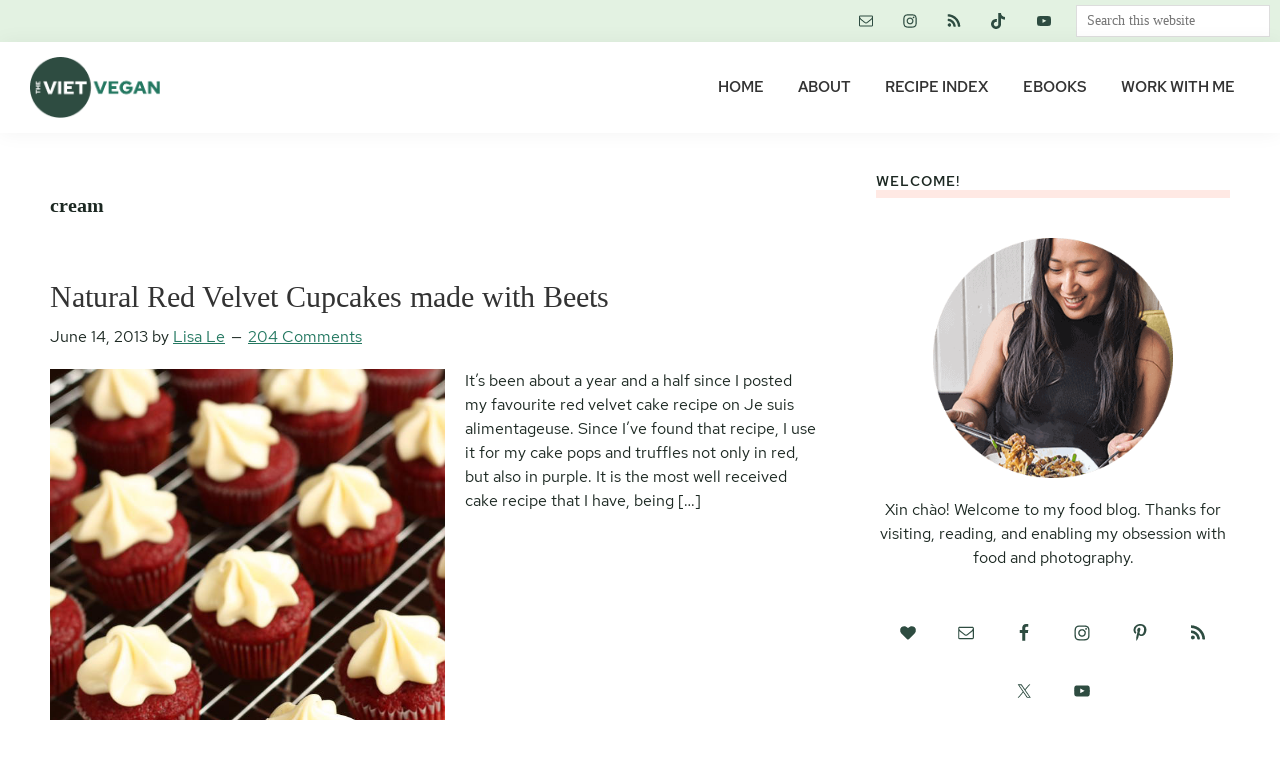

--- FILE ---
content_type: text/html; charset=UTF-8
request_url: https://thevietvegan.com/tag/cream/
body_size: 30814
content:
<!DOCTYPE html>
<html lang="en-US">
<head ><meta charset="UTF-8" /><script>if(navigator.userAgent.match(/MSIE|Internet Explorer/i)||navigator.userAgent.match(/Trident\/7\..*?rv:11/i)){var href=document.location.href;if(!href.match(/[?&]nowprocket/)){if(href.indexOf("?")==-1){if(href.indexOf("#")==-1){document.location.href=href+"?nowprocket=1"}else{document.location.href=href.replace("#","?nowprocket=1#")}}else{if(href.indexOf("#")==-1){document.location.href=href+"&nowprocket=1"}else{document.location.href=href.replace("#","&nowprocket=1#")}}}}</script><script>(()=>{class RocketLazyLoadScripts{constructor(){this.v="2.0.3",this.userEvents=["keydown","keyup","mousedown","mouseup","mousemove","mouseover","mouseenter","mouseout","mouseleave","touchmove","touchstart","touchend","touchcancel","wheel","click","dblclick","input","visibilitychange"],this.attributeEvents=["onblur","onclick","oncontextmenu","ondblclick","onfocus","onmousedown","onmouseenter","onmouseleave","onmousemove","onmouseout","onmouseover","onmouseup","onmousewheel","onscroll","onsubmit"]}async t(){this.i(),this.o(),/iP(ad|hone)/.test(navigator.userAgent)&&this.h(),this.u(),this.l(this),this.m(),this.k(this),this.p(this),this._(),await Promise.all([this.R(),this.L()]),this.lastBreath=Date.now(),this.S(this),this.P(),this.D(),this.O(),this.M(),await this.C(this.delayedScripts.normal),await this.C(this.delayedScripts.defer),await this.C(this.delayedScripts.async),this.F("domReady"),await this.T(),await this.j(),await this.I(),this.F("windowLoad"),await this.A(),window.dispatchEvent(new Event("rocket-allScriptsLoaded")),this.everythingLoaded=!0,this.lastTouchEnd&&await new Promise((t=>setTimeout(t,500-Date.now()+this.lastTouchEnd))),this.H(),this.F("all"),this.U(),this.W()}i(){this.CSPIssue=sessionStorage.getItem("rocketCSPIssue"),document.addEventListener("securitypolicyviolation",(t=>{this.CSPIssue||"script-src-elem"!==t.violatedDirective||"data"!==t.blockedURI||(this.CSPIssue=!0,sessionStorage.setItem("rocketCSPIssue",!0))}),{isRocket:!0})}o(){window.addEventListener("pageshow",(t=>{this.persisted=t.persisted,this.realWindowLoadedFired=!0}),{isRocket:!0}),window.addEventListener("pagehide",(()=>{this.onFirstUserAction=null}),{isRocket:!0})}h(){let t;function e(e){t=e}window.addEventListener("touchstart",e,{isRocket:!0}),window.addEventListener("touchend",(function i(o){Math.abs(o.changedTouches[0].pageX-t.changedTouches[0].pageX)<10&&Math.abs(o.changedTouches[0].pageY-t.changedTouches[0].pageY)<10&&o.timeStamp-t.timeStamp<200&&(o.target.dispatchEvent(new PointerEvent("click",{target:o.target,bubbles:!0,cancelable:!0,detail:1})),event.preventDefault(),window.removeEventListener("touchstart",e,{isRocket:!0}),window.removeEventListener("touchend",i,{isRocket:!0}))}),{isRocket:!0})}q(t){this.userActionTriggered||("mousemove"!==t.type||this.firstMousemoveIgnored?"keyup"===t.type||"mouseover"===t.type||"mouseout"===t.type||(this.userActionTriggered=!0,this.onFirstUserAction&&this.onFirstUserAction()):this.firstMousemoveIgnored=!0),"click"===t.type&&t.preventDefault(),this.savedUserEvents.length>0&&(t.stopPropagation(),t.stopImmediatePropagation()),"touchstart"===this.lastEvent&&"touchend"===t.type&&(this.lastTouchEnd=Date.now()),"click"===t.type&&(this.lastTouchEnd=0),this.lastEvent=t.type,this.savedUserEvents.push(t)}u(){this.savedUserEvents=[],this.userEventHandler=this.q.bind(this),this.userEvents.forEach((t=>window.addEventListener(t,this.userEventHandler,{passive:!1,isRocket:!0})))}U(){this.userEvents.forEach((t=>window.removeEventListener(t,this.userEventHandler,{passive:!1,isRocket:!0}))),this.savedUserEvents.forEach((t=>{t.target.dispatchEvent(new window[t.constructor.name](t.type,t))}))}m(){this.eventsMutationObserver=new MutationObserver((t=>{const e="return false";for(const i of t){if("attributes"===i.type){const t=i.target.getAttribute(i.attributeName);t&&t!==e&&(i.target.setAttribute("data-rocket-"+i.attributeName,t),i.target["rocket"+i.attributeName]=new Function("event",t),i.target.setAttribute(i.attributeName,e))}"childList"===i.type&&i.addedNodes.forEach((t=>{if(t.nodeType===Node.ELEMENT_NODE)for(const i of t.attributes)this.attributeEvents.includes(i.name)&&i.value&&""!==i.value&&(t.setAttribute("data-rocket-"+i.name,i.value),t["rocket"+i.name]=new Function("event",i.value),t.setAttribute(i.name,e))}))}})),this.eventsMutationObserver.observe(document,{subtree:!0,childList:!0,attributeFilter:this.attributeEvents})}H(){this.eventsMutationObserver.disconnect(),this.attributeEvents.forEach((t=>{document.querySelectorAll("[data-rocket-"+t+"]").forEach((e=>{e.setAttribute(t,e.getAttribute("data-rocket-"+t)),e.removeAttribute("data-rocket-"+t)}))}))}k(t){Object.defineProperty(HTMLElement.prototype,"onclick",{get(){return this.rocketonclick||null},set(e){this.rocketonclick=e,this.setAttribute(t.everythingLoaded?"onclick":"data-rocket-onclick","this.rocketonclick(event)")}})}S(t){function e(e,i){let o=e[i];e[i]=null,Object.defineProperty(e,i,{get:()=>o,set(s){t.everythingLoaded?o=s:e["rocket"+i]=o=s}})}e(document,"onreadystatechange"),e(window,"onload"),e(window,"onpageshow");try{Object.defineProperty(document,"readyState",{get:()=>t.rocketReadyState,set(e){t.rocketReadyState=e},configurable:!0}),document.readyState="loading"}catch(t){console.log("WPRocket DJE readyState conflict, bypassing")}}l(t){this.originalAddEventListener=EventTarget.prototype.addEventListener,this.originalRemoveEventListener=EventTarget.prototype.removeEventListener,this.savedEventListeners=[],EventTarget.prototype.addEventListener=function(e,i,o){o&&o.isRocket||!t.B(e,this)&&!t.userEvents.includes(e)||t.B(e,this)&&!t.userActionTriggered||e.startsWith("rocket-")||t.everythingLoaded?t.originalAddEventListener.call(this,e,i,o):t.savedEventListeners.push({target:this,remove:!1,type:e,func:i,options:o})},EventTarget.prototype.removeEventListener=function(e,i,o){o&&o.isRocket||!t.B(e,this)&&!t.userEvents.includes(e)||t.B(e,this)&&!t.userActionTriggered||e.startsWith("rocket-")||t.everythingLoaded?t.originalRemoveEventListener.call(this,e,i,o):t.savedEventListeners.push({target:this,remove:!0,type:e,func:i,options:o})}}F(t){"all"===t&&(EventTarget.prototype.addEventListener=this.originalAddEventListener,EventTarget.prototype.removeEventListener=this.originalRemoveEventListener),this.savedEventListeners=this.savedEventListeners.filter((e=>{let i=e.type,o=e.target||window;return"domReady"===t&&"DOMContentLoaded"!==i&&"readystatechange"!==i||("windowLoad"===t&&"load"!==i&&"readystatechange"!==i&&"pageshow"!==i||(this.B(i,o)&&(i="rocket-"+i),e.remove?o.removeEventListener(i,e.func,e.options):o.addEventListener(i,e.func,e.options),!1))}))}p(t){let e;function i(e){return t.everythingLoaded?e:e.split(" ").map((t=>"load"===t||t.startsWith("load.")?"rocket-jquery-load":t)).join(" ")}function o(o){function s(e){const s=o.fn[e];o.fn[e]=o.fn.init.prototype[e]=function(){return this[0]===window&&t.userActionTriggered&&("string"==typeof arguments[0]||arguments[0]instanceof String?arguments[0]=i(arguments[0]):"object"==typeof arguments[0]&&Object.keys(arguments[0]).forEach((t=>{const e=arguments[0][t];delete arguments[0][t],arguments[0][i(t)]=e}))),s.apply(this,arguments),this}}if(o&&o.fn&&!t.allJQueries.includes(o)){const e={DOMContentLoaded:[],"rocket-DOMContentLoaded":[]};for(const t in e)document.addEventListener(t,(()=>{e[t].forEach((t=>t()))}),{isRocket:!0});o.fn.ready=o.fn.init.prototype.ready=function(i){function s(){parseInt(o.fn.jquery)>2?setTimeout((()=>i.bind(document)(o))):i.bind(document)(o)}return t.realDomReadyFired?!t.userActionTriggered||t.fauxDomReadyFired?s():e["rocket-DOMContentLoaded"].push(s):e.DOMContentLoaded.push(s),o([])},s("on"),s("one"),s("off"),t.allJQueries.push(o)}e=o}t.allJQueries=[],o(window.jQuery),Object.defineProperty(window,"jQuery",{get:()=>e,set(t){o(t)}})}P(){const t=new Map;document.write=document.writeln=function(e){const i=document.currentScript,o=document.createRange(),s=i.parentElement;let n=t.get(i);void 0===n&&(n=i.nextSibling,t.set(i,n));const c=document.createDocumentFragment();o.setStart(c,0),c.appendChild(o.createContextualFragment(e)),s.insertBefore(c,n)}}async R(){return new Promise((t=>{this.userActionTriggered?t():this.onFirstUserAction=t}))}async L(){return new Promise((t=>{document.addEventListener("DOMContentLoaded",(()=>{this.realDomReadyFired=!0,t()}),{isRocket:!0})}))}async I(){return this.realWindowLoadedFired?Promise.resolve():new Promise((t=>{window.addEventListener("load",t,{isRocket:!0})}))}M(){this.pendingScripts=[];this.scriptsMutationObserver=new MutationObserver((t=>{for(const e of t)e.addedNodes.forEach((t=>{"SCRIPT"!==t.tagName||t.noModule||t.isWPRocket||this.pendingScripts.push({script:t,promise:new Promise((e=>{const i=()=>{const i=this.pendingScripts.findIndex((e=>e.script===t));i>=0&&this.pendingScripts.splice(i,1),e()};t.addEventListener("load",i,{isRocket:!0}),t.addEventListener("error",i,{isRocket:!0}),setTimeout(i,1e3)}))})}))})),this.scriptsMutationObserver.observe(document,{childList:!0,subtree:!0})}async j(){await this.J(),this.pendingScripts.length?(await this.pendingScripts[0].promise,await this.j()):this.scriptsMutationObserver.disconnect()}D(){this.delayedScripts={normal:[],async:[],defer:[]},document.querySelectorAll("script[type$=rocketlazyloadscript]").forEach((t=>{t.hasAttribute("data-rocket-src")?t.hasAttribute("async")&&!1!==t.async?this.delayedScripts.async.push(t):t.hasAttribute("defer")&&!1!==t.defer||"module"===t.getAttribute("data-rocket-type")?this.delayedScripts.defer.push(t):this.delayedScripts.normal.push(t):this.delayedScripts.normal.push(t)}))}async _(){await this.L();let t=[];document.querySelectorAll("script[type$=rocketlazyloadscript][data-rocket-src]").forEach((e=>{let i=e.getAttribute("data-rocket-src");if(i&&!i.startsWith("data:")){i.startsWith("//")&&(i=location.protocol+i);try{const o=new URL(i).origin;o!==location.origin&&t.push({src:o,crossOrigin:e.crossOrigin||"module"===e.getAttribute("data-rocket-type")})}catch(t){}}})),t=[...new Map(t.map((t=>[JSON.stringify(t),t]))).values()],this.N(t,"preconnect")}async $(t){if(await this.G(),!0!==t.noModule||!("noModule"in HTMLScriptElement.prototype))return new Promise((e=>{let i;function o(){(i||t).setAttribute("data-rocket-status","executed"),e()}try{if(navigator.userAgent.includes("Firefox/")||""===navigator.vendor||this.CSPIssue)i=document.createElement("script"),[...t.attributes].forEach((t=>{let e=t.nodeName;"type"!==e&&("data-rocket-type"===e&&(e="type"),"data-rocket-src"===e&&(e="src"),i.setAttribute(e,t.nodeValue))})),t.text&&(i.text=t.text),t.nonce&&(i.nonce=t.nonce),i.hasAttribute("src")?(i.addEventListener("load",o,{isRocket:!0}),i.addEventListener("error",(()=>{i.setAttribute("data-rocket-status","failed-network"),e()}),{isRocket:!0}),setTimeout((()=>{i.isConnected||e()}),1)):(i.text=t.text,o()),i.isWPRocket=!0,t.parentNode.replaceChild(i,t);else{const i=t.getAttribute("data-rocket-type"),s=t.getAttribute("data-rocket-src");i?(t.type=i,t.removeAttribute("data-rocket-type")):t.removeAttribute("type"),t.addEventListener("load",o,{isRocket:!0}),t.addEventListener("error",(i=>{this.CSPIssue&&i.target.src.startsWith("data:")?(console.log("WPRocket: CSP fallback activated"),t.removeAttribute("src"),this.$(t).then(e)):(t.setAttribute("data-rocket-status","failed-network"),e())}),{isRocket:!0}),s?(t.fetchPriority="high",t.removeAttribute("data-rocket-src"),t.src=s):t.src="data:text/javascript;base64,"+window.btoa(unescape(encodeURIComponent(t.text)))}}catch(i){t.setAttribute("data-rocket-status","failed-transform"),e()}}));t.setAttribute("data-rocket-status","skipped")}async C(t){const e=t.shift();return e?(e.isConnected&&await this.$(e),this.C(t)):Promise.resolve()}O(){this.N([...this.delayedScripts.normal,...this.delayedScripts.defer,...this.delayedScripts.async],"preload")}N(t,e){this.trash=this.trash||[];let i=!0;var o=document.createDocumentFragment();t.forEach((t=>{const s=t.getAttribute&&t.getAttribute("data-rocket-src")||t.src;if(s&&!s.startsWith("data:")){const n=document.createElement("link");n.href=s,n.rel=e,"preconnect"!==e&&(n.as="script",n.fetchPriority=i?"high":"low"),t.getAttribute&&"module"===t.getAttribute("data-rocket-type")&&(n.crossOrigin=!0),t.crossOrigin&&(n.crossOrigin=t.crossOrigin),t.integrity&&(n.integrity=t.integrity),t.nonce&&(n.nonce=t.nonce),o.appendChild(n),this.trash.push(n),i=!1}})),document.head.appendChild(o)}W(){this.trash.forEach((t=>t.remove()))}async T(){try{document.readyState="interactive"}catch(t){}this.fauxDomReadyFired=!0;try{await this.G(),document.dispatchEvent(new Event("rocket-readystatechange")),await this.G(),document.rocketonreadystatechange&&document.rocketonreadystatechange(),await this.G(),document.dispatchEvent(new Event("rocket-DOMContentLoaded")),await this.G(),window.dispatchEvent(new Event("rocket-DOMContentLoaded"))}catch(t){console.error(t)}}async A(){try{document.readyState="complete"}catch(t){}try{await this.G(),document.dispatchEvent(new Event("rocket-readystatechange")),await this.G(),document.rocketonreadystatechange&&document.rocketonreadystatechange(),await this.G(),window.dispatchEvent(new Event("rocket-load")),await this.G(),window.rocketonload&&window.rocketonload(),await this.G(),this.allJQueries.forEach((t=>t(window).trigger("rocket-jquery-load"))),await this.G();const t=new Event("rocket-pageshow");t.persisted=this.persisted,window.dispatchEvent(t),await this.G(),window.rocketonpageshow&&window.rocketonpageshow({persisted:this.persisted})}catch(t){console.error(t)}}async G(){Date.now()-this.lastBreath>45&&(await this.J(),this.lastBreath=Date.now())}async J(){return document.hidden?new Promise((t=>setTimeout(t))):new Promise((t=>requestAnimationFrame(t)))}B(t,e){return e===document&&"readystatechange"===t||(e===document&&"DOMContentLoaded"===t||(e===window&&"DOMContentLoaded"===t||(e===window&&"load"===t||e===window&&"pageshow"===t)))}static run(){(new RocketLazyLoadScripts).t()}}RocketLazyLoadScripts.run()})();</script>

<meta name="viewport" content="width=device-width, initial-scale=1" />
<meta name='robots' content='index, follow, max-image-preview:large, max-snippet:-1, max-video-preview:-1' />
	<style>img:is([sizes="auto" i], [sizes^="auto," i]) { contain-intrinsic-size: 3000px 1500px }</style>
	
	<!-- This site is optimized with the Yoast SEO Premium plugin v26.8 (Yoast SEO v26.8) - https://yoast.com/product/yoast-seo-premium-wordpress/ -->
	<title>cream Archives - The Viet Vegan</title>
<link crossorigin data-rocket-preconnect href="https://scripts.grow.me" rel="preconnect">
<link crossorigin data-rocket-preconnect href="https://exchange.mediavine.com" rel="preconnect">
<link crossorigin data-rocket-preconnect href="https://scripts.mediavine.com" rel="preconnect">
<link crossorigin data-rocket-preconnect href="https://securepubads.g.doubleclick.net" rel="preconnect">
<link crossorigin data-rocket-preconnect href="https://eu-us.consentmanager.net" rel="preconnect">
<link crossorigin data-rocket-preconnect href="https://eu-us-cdn.consentmanager.net" rel="preconnect">
<link crossorigin data-rocket-preconnect href="https://app.grow.me" rel="preconnect"><link rel="preload" data-rocket-preload as="image" href="https://thevietvegan.com/wp-content/uploads/2020/11/Logo-for-bright-bg.png" fetchpriority="high">
	<link rel="canonical" href="https://thevietvegan.com/tag/cream/" />
	<meta property="og:locale" content="en_US" />
	<meta property="og:type" content="article" />
	<meta property="og:title" content="cream Archives" />
	<meta property="og:url" content="https://thevietvegan.com/tag/cream/" />
	<meta property="og:site_name" content="The Viet Vegan" />
	<script type="application/ld+json" class="yoast-schema-graph">{"@context":"https://schema.org","@graph":[{"@type":"CollectionPage","@id":"https://thevietvegan.com/tag/cream/","url":"https://thevietvegan.com/tag/cream/","name":"cream Archives - The Viet Vegan","isPartOf":{"@id":"https://thevietvegan.com/#website"},"primaryImageOfPage":{"@id":"https://thevietvegan.com/tag/cream/#primaryimage"},"image":{"@id":"https://thevietvegan.com/tag/cream/#primaryimage"},"thumbnailUrl":"https://thevietvegan.com/wp-content/uploads/2013/06/IMG_1317W.jpg","breadcrumb":{"@id":"https://thevietvegan.com/tag/cream/#breadcrumb"},"inLanguage":"en-US"},{"@type":"ImageObject","inLanguage":"en-US","@id":"https://thevietvegan.com/tag/cream/#primaryimage","url":"https://thevietvegan.com/wp-content/uploads/2013/06/IMG_1317W.jpg","contentUrl":"https://thevietvegan.com/wp-content/uploads/2013/06/IMG_1317W.jpg","width":600,"height":800,"caption":"Natural Red Velvet Cupcakes | alimentageuse.com - Naturally made, vegan with no artificial food colouring! #cupcakes #vegan #beets"},{"@type":"BreadcrumbList","@id":"https://thevietvegan.com/tag/cream/#breadcrumb","itemListElement":[{"@type":"ListItem","position":1,"name":"Home","item":"https://thevietvegan.com/"},{"@type":"ListItem","position":2,"name":"cream"}]},{"@type":"WebSite","@id":"https://thevietvegan.com/#website","url":"https://thevietvegan.com/","name":"The Viet Vegan","description":"Vegan. Feminist. Nerd.","publisher":{"@id":"https://thevietvegan.com/#/schema/person/75a98ae802cbe1467b951d7f2b2c8102"},"potentialAction":[{"@type":"SearchAction","target":{"@type":"EntryPoint","urlTemplate":"https://thevietvegan.com/?s={search_term_string}"},"query-input":{"@type":"PropertyValueSpecification","valueRequired":true,"valueName":"search_term_string"}}],"inLanguage":"en-US"},{"@type":["Person","Organization"],"@id":"https://thevietvegan.com/#/schema/person/75a98ae802cbe1467b951d7f2b2c8102","name":"Lisa Le","image":{"@type":"ImageObject","inLanguage":"en-US","@id":"https://thevietvegan.com/#/schema/person/image/","url":"https://thevietvegan.com/wp-content/uploads/2020/11/Logo-for-bright-bg.png","contentUrl":"https://thevietvegan.com/wp-content/uploads/2020/11/Logo-for-bright-bg.png","width":274,"height":129,"caption":"Lisa Le"},"logo":{"@id":"https://thevietvegan.com/#/schema/person/image/"},"description":"Lisa is the thirty-something, nerdy, procrastinating, feminist blogger and photographer behind The Viet Vegan. She loves spicy foods, noodles, and food in bowls.","sameAs":["https://www.thevietvegan.com","http://www.facebook.com/thevietvegan","https://x.com/thevietvegan"]}]}</script>
	<!-- / Yoast SEO Premium plugin. -->


<link rel='dns-prefetch' href='//scripts.mediavine.com' />
<link rel='dns-prefetch' href='//www.googletagmanager.com' />


<link rel="alternate" type="application/rss+xml" title="The Viet Vegan &raquo; Feed" href="https://thevietvegan.com/feed/" />
<link rel="alternate" type="application/rss+xml" title="The Viet Vegan &raquo; Comments Feed" href="https://thevietvegan.com/comments/feed/" />
<link rel="alternate" type="application/rss+xml" title="The Viet Vegan &raquo; cream Tag Feed" href="https://thevietvegan.com/tag/cream/feed/" />
<link id='omgf-preload-0' rel='preload' href='//thevietvegan.com/wp-content/uploads/omgf/genesis-sample-fonts/red-hat-text-normal-400.woff2?ver=1647283255' as='font' type='font/woff2' crossorigin />
<link id='omgf-preload-1' rel='preload' href='//thevietvegan.com/wp-content/uploads/omgf/genesis-sample-fonts/red-hat-text-normal-500.woff2?ver=1647283255' as='font' type='font/woff2' crossorigin />
<link id='omgf-preload-2' rel='preload' href='//thevietvegan.com/wp-content/uploads/omgf/genesis-sample-fonts/red-hat-text-normal-700.woff2?ver=1647283255' as='font' type='font/woff2' crossorigin />
<script type="rocketlazyloadscript">(()=>{"use strict";const e=[400,500,600,700,800,900],t=e=>`wprm-min-${e}`,n=e=>`wprm-max-${e}`,s=new Set,o="ResizeObserver"in window,r=o?new ResizeObserver((e=>{for(const t of e)c(t.target)})):null,i=.5/(window.devicePixelRatio||1);function c(s){const o=s.getBoundingClientRect().width||0;for(let r=0;r<e.length;r++){const c=e[r],a=o<=c+i;o>c+i?s.classList.add(t(c)):s.classList.remove(t(c)),a?s.classList.add(n(c)):s.classList.remove(n(c))}}function a(e){s.has(e)||(s.add(e),r&&r.observe(e),c(e))}!function(e=document){e.querySelectorAll(".wprm-recipe").forEach(a)}();if(new MutationObserver((e=>{for(const t of e)for(const e of t.addedNodes)e instanceof Element&&(e.matches?.(".wprm-recipe")&&a(e),e.querySelectorAll?.(".wprm-recipe").forEach(a))})).observe(document.documentElement,{childList:!0,subtree:!0}),!o){let e=0;addEventListener("resize",(()=>{e&&cancelAnimationFrame(e),e=requestAnimationFrame((()=>s.forEach(c)))}),{passive:!0})}})();</script><script type="rocketlazyloadscript">
window._wpemojiSettings = {"baseUrl":"https:\/\/s.w.org\/images\/core\/emoji\/16.0.1\/72x72\/","ext":".png","svgUrl":"https:\/\/s.w.org\/images\/core\/emoji\/16.0.1\/svg\/","svgExt":".svg","source":{"concatemoji":"https:\/\/thevietvegan.com\/wp-includes\/js\/wp-emoji-release.min.js?ver=379e847a893ce719d3bb26bb26842e37"}};
/*! This file is auto-generated */
!function(s,n){var o,i,e;function c(e){try{var t={supportTests:e,timestamp:(new Date).valueOf()};sessionStorage.setItem(o,JSON.stringify(t))}catch(e){}}function p(e,t,n){e.clearRect(0,0,e.canvas.width,e.canvas.height),e.fillText(t,0,0);var t=new Uint32Array(e.getImageData(0,0,e.canvas.width,e.canvas.height).data),a=(e.clearRect(0,0,e.canvas.width,e.canvas.height),e.fillText(n,0,0),new Uint32Array(e.getImageData(0,0,e.canvas.width,e.canvas.height).data));return t.every(function(e,t){return e===a[t]})}function u(e,t){e.clearRect(0,0,e.canvas.width,e.canvas.height),e.fillText(t,0,0);for(var n=e.getImageData(16,16,1,1),a=0;a<n.data.length;a++)if(0!==n.data[a])return!1;return!0}function f(e,t,n,a){switch(t){case"flag":return n(e,"\ud83c\udff3\ufe0f\u200d\u26a7\ufe0f","\ud83c\udff3\ufe0f\u200b\u26a7\ufe0f")?!1:!n(e,"\ud83c\udde8\ud83c\uddf6","\ud83c\udde8\u200b\ud83c\uddf6")&&!n(e,"\ud83c\udff4\udb40\udc67\udb40\udc62\udb40\udc65\udb40\udc6e\udb40\udc67\udb40\udc7f","\ud83c\udff4\u200b\udb40\udc67\u200b\udb40\udc62\u200b\udb40\udc65\u200b\udb40\udc6e\u200b\udb40\udc67\u200b\udb40\udc7f");case"emoji":return!a(e,"\ud83e\udedf")}return!1}function g(e,t,n,a){var r="undefined"!=typeof WorkerGlobalScope&&self instanceof WorkerGlobalScope?new OffscreenCanvas(300,150):s.createElement("canvas"),o=r.getContext("2d",{willReadFrequently:!0}),i=(o.textBaseline="top",o.font="600 32px Arial",{});return e.forEach(function(e){i[e]=t(o,e,n,a)}),i}function t(e){var t=s.createElement("script");t.src=e,t.defer=!0,s.head.appendChild(t)}"undefined"!=typeof Promise&&(o="wpEmojiSettingsSupports",i=["flag","emoji"],n.supports={everything:!0,everythingExceptFlag:!0},e=new Promise(function(e){s.addEventListener("DOMContentLoaded",e,{once:!0})}),new Promise(function(t){var n=function(){try{var e=JSON.parse(sessionStorage.getItem(o));if("object"==typeof e&&"number"==typeof e.timestamp&&(new Date).valueOf()<e.timestamp+604800&&"object"==typeof e.supportTests)return e.supportTests}catch(e){}return null}();if(!n){if("undefined"!=typeof Worker&&"undefined"!=typeof OffscreenCanvas&&"undefined"!=typeof URL&&URL.createObjectURL&&"undefined"!=typeof Blob)try{var e="postMessage("+g.toString()+"("+[JSON.stringify(i),f.toString(),p.toString(),u.toString()].join(",")+"));",a=new Blob([e],{type:"text/javascript"}),r=new Worker(URL.createObjectURL(a),{name:"wpTestEmojiSupports"});return void(r.onmessage=function(e){c(n=e.data),r.terminate(),t(n)})}catch(e){}c(n=g(i,f,p,u))}t(n)}).then(function(e){for(var t in e)n.supports[t]=e[t],n.supports.everything=n.supports.everything&&n.supports[t],"flag"!==t&&(n.supports.everythingExceptFlag=n.supports.everythingExceptFlag&&n.supports[t]);n.supports.everythingExceptFlag=n.supports.everythingExceptFlag&&!n.supports.flag,n.DOMReady=!1,n.readyCallback=function(){n.DOMReady=!0}}).then(function(){return e}).then(function(){var e;n.supports.everything||(n.readyCallback(),(e=n.source||{}).concatemoji?t(e.concatemoji):e.wpemoji&&e.twemoji&&(t(e.twemoji),t(e.wpemoji)))}))}((window,document),window._wpemojiSettings);
</script>
<link data-minify="1" rel='stylesheet' id='genesis-blocks-style-css-css' href='https://thevietvegan.com/wp-content/cache/min/1/wp-content/plugins/genesis-blocks/dist/style-blocks.build.css?ver=1708283127' media='all' />
<link data-minify="1" rel='stylesheet' id='wprm-public-css' href='https://thevietvegan.com/wp-content/cache/min/1/wp-content/plugins/wp-recipe-maker/dist/public-modern.css?ver=1708283127' media='all' />
<link data-minify="1" rel='stylesheet' id='genesis-sample-css' href='https://thevietvegan.com/wp-content/cache/min/1/wp-content/themes/genesis-sample/style.css?ver=1708283127' media='all' />
<style id='genesis-sample-inline-css'>

		.wp-custom-logo .site-container .title-area {
			max-width: 130px;
		}
		
</style>
<style id='wp-emoji-styles-inline-css'>

	img.wp-smiley, img.emoji {
		display: inline !important;
		border: none !important;
		box-shadow: none !important;
		height: 1em !important;
		width: 1em !important;
		margin: 0 0.07em !important;
		vertical-align: -0.1em !important;
		background: none !important;
		padding: 0 !important;
	}
</style>
<link rel='stylesheet' id='wp-block-library-css' href='https://thevietvegan.com/wp-includes/css/dist/block-library/style.min.css?ver=379e847a893ce719d3bb26bb26842e37' media='all' />
<style id='classic-theme-styles-inline-css'>
/*! This file is auto-generated */
.wp-block-button__link{color:#fff;background-color:#32373c;border-radius:9999px;box-shadow:none;text-decoration:none;padding:calc(.667em + 2px) calc(1.333em + 2px);font-size:1.125em}.wp-block-file__button{background:#32373c;color:#fff;text-decoration:none}
</style>
<link rel='stylesheet' id='flex-posts-css' href='https://thevietvegan.com/wp-content/plugins/flex-posts/public/css/flex-posts.min.css?ver=1.12.0' media='all' />
<link data-minify="1" rel='stylesheet' id='wprmp-public-css' href='https://thevietvegan.com/wp-content/cache/min/1/wp-content/plugins/wp-recipe-maker-premium/dist/public-pro.css?ver=1708283127' media='all' />
<style id='global-styles-inline-css'>
:root{--wp--preset--aspect-ratio--square: 1;--wp--preset--aspect-ratio--4-3: 4/3;--wp--preset--aspect-ratio--3-4: 3/4;--wp--preset--aspect-ratio--3-2: 3/2;--wp--preset--aspect-ratio--2-3: 2/3;--wp--preset--aspect-ratio--16-9: 16/9;--wp--preset--aspect-ratio--9-16: 9/16;--wp--preset--color--black: #000000;--wp--preset--color--cyan-bluish-gray: #abb8c3;--wp--preset--color--white: #ffffff;--wp--preset--color--pale-pink: #f78da7;--wp--preset--color--vivid-red: #cf2e2e;--wp--preset--color--luminous-vivid-orange: #ff6900;--wp--preset--color--luminous-vivid-amber: #fcb900;--wp--preset--color--light-green-cyan: #7bdcb5;--wp--preset--color--vivid-green-cyan: #00d084;--wp--preset--color--pale-cyan-blue: #8ed1fc;--wp--preset--color--vivid-cyan-blue: #0693e3;--wp--preset--color--vivid-purple: #9b51e0;--wp--preset--color--theme-primary: #247861;--wp--preset--color--theme-secondary: #2E4C41;--wp--preset--gradient--vivid-cyan-blue-to-vivid-purple: linear-gradient(135deg,rgba(6,147,227,1) 0%,rgb(155,81,224) 100%);--wp--preset--gradient--light-green-cyan-to-vivid-green-cyan: linear-gradient(135deg,rgb(122,220,180) 0%,rgb(0,208,130) 100%);--wp--preset--gradient--luminous-vivid-amber-to-luminous-vivid-orange: linear-gradient(135deg,rgba(252,185,0,1) 0%,rgba(255,105,0,1) 100%);--wp--preset--gradient--luminous-vivid-orange-to-vivid-red: linear-gradient(135deg,rgba(255,105,0,1) 0%,rgb(207,46,46) 100%);--wp--preset--gradient--very-light-gray-to-cyan-bluish-gray: linear-gradient(135deg,rgb(238,238,238) 0%,rgb(169,184,195) 100%);--wp--preset--gradient--cool-to-warm-spectrum: linear-gradient(135deg,rgb(74,234,220) 0%,rgb(151,120,209) 20%,rgb(207,42,186) 40%,rgb(238,44,130) 60%,rgb(251,105,98) 80%,rgb(254,248,76) 100%);--wp--preset--gradient--blush-light-purple: linear-gradient(135deg,rgb(255,206,236) 0%,rgb(152,150,240) 100%);--wp--preset--gradient--blush-bordeaux: linear-gradient(135deg,rgb(254,205,165) 0%,rgb(254,45,45) 50%,rgb(107,0,62) 100%);--wp--preset--gradient--luminous-dusk: linear-gradient(135deg,rgb(255,203,112) 0%,rgb(199,81,192) 50%,rgb(65,88,208) 100%);--wp--preset--gradient--pale-ocean: linear-gradient(135deg,rgb(255,245,203) 0%,rgb(182,227,212) 50%,rgb(51,167,181) 100%);--wp--preset--gradient--electric-grass: linear-gradient(135deg,rgb(202,248,128) 0%,rgb(113,206,126) 100%);--wp--preset--gradient--midnight: linear-gradient(135deg,rgb(2,3,129) 0%,rgb(40,116,252) 100%);--wp--preset--font-size--small: 12px;--wp--preset--font-size--medium: 20px;--wp--preset--font-size--large: 20px;--wp--preset--font-size--x-large: 42px;--wp--preset--font-size--normal: 18px;--wp--preset--font-size--larger: 24px;--wp--preset--spacing--20: 0.44rem;--wp--preset--spacing--30: 0.67rem;--wp--preset--spacing--40: 1rem;--wp--preset--spacing--50: 1.5rem;--wp--preset--spacing--60: 2.25rem;--wp--preset--spacing--70: 3.38rem;--wp--preset--spacing--80: 5.06rem;--wp--preset--shadow--natural: 6px 6px 9px rgba(0, 0, 0, 0.2);--wp--preset--shadow--deep: 12px 12px 50px rgba(0, 0, 0, 0.4);--wp--preset--shadow--sharp: 6px 6px 0px rgba(0, 0, 0, 0.2);--wp--preset--shadow--outlined: 6px 6px 0px -3px rgba(255, 255, 255, 1), 6px 6px rgba(0, 0, 0, 1);--wp--preset--shadow--crisp: 6px 6px 0px rgba(0, 0, 0, 1);}:where(.is-layout-flex){gap: 0.5em;}:where(.is-layout-grid){gap: 0.5em;}body .is-layout-flex{display: flex;}.is-layout-flex{flex-wrap: wrap;align-items: center;}.is-layout-flex > :is(*, div){margin: 0;}body .is-layout-grid{display: grid;}.is-layout-grid > :is(*, div){margin: 0;}:where(.wp-block-columns.is-layout-flex){gap: 2em;}:where(.wp-block-columns.is-layout-grid){gap: 2em;}:where(.wp-block-post-template.is-layout-flex){gap: 1.25em;}:where(.wp-block-post-template.is-layout-grid){gap: 1.25em;}.has-black-color{color: var(--wp--preset--color--black) !important;}.has-cyan-bluish-gray-color{color: var(--wp--preset--color--cyan-bluish-gray) !important;}.has-white-color{color: var(--wp--preset--color--white) !important;}.has-pale-pink-color{color: var(--wp--preset--color--pale-pink) !important;}.has-vivid-red-color{color: var(--wp--preset--color--vivid-red) !important;}.has-luminous-vivid-orange-color{color: var(--wp--preset--color--luminous-vivid-orange) !important;}.has-luminous-vivid-amber-color{color: var(--wp--preset--color--luminous-vivid-amber) !important;}.has-light-green-cyan-color{color: var(--wp--preset--color--light-green-cyan) !important;}.has-vivid-green-cyan-color{color: var(--wp--preset--color--vivid-green-cyan) !important;}.has-pale-cyan-blue-color{color: var(--wp--preset--color--pale-cyan-blue) !important;}.has-vivid-cyan-blue-color{color: var(--wp--preset--color--vivid-cyan-blue) !important;}.has-vivid-purple-color{color: var(--wp--preset--color--vivid-purple) !important;}.has-black-background-color{background-color: var(--wp--preset--color--black) !important;}.has-cyan-bluish-gray-background-color{background-color: var(--wp--preset--color--cyan-bluish-gray) !important;}.has-white-background-color{background-color: var(--wp--preset--color--white) !important;}.has-pale-pink-background-color{background-color: var(--wp--preset--color--pale-pink) !important;}.has-vivid-red-background-color{background-color: var(--wp--preset--color--vivid-red) !important;}.has-luminous-vivid-orange-background-color{background-color: var(--wp--preset--color--luminous-vivid-orange) !important;}.has-luminous-vivid-amber-background-color{background-color: var(--wp--preset--color--luminous-vivid-amber) !important;}.has-light-green-cyan-background-color{background-color: var(--wp--preset--color--light-green-cyan) !important;}.has-vivid-green-cyan-background-color{background-color: var(--wp--preset--color--vivid-green-cyan) !important;}.has-pale-cyan-blue-background-color{background-color: var(--wp--preset--color--pale-cyan-blue) !important;}.has-vivid-cyan-blue-background-color{background-color: var(--wp--preset--color--vivid-cyan-blue) !important;}.has-vivid-purple-background-color{background-color: var(--wp--preset--color--vivid-purple) !important;}.has-black-border-color{border-color: var(--wp--preset--color--black) !important;}.has-cyan-bluish-gray-border-color{border-color: var(--wp--preset--color--cyan-bluish-gray) !important;}.has-white-border-color{border-color: var(--wp--preset--color--white) !important;}.has-pale-pink-border-color{border-color: var(--wp--preset--color--pale-pink) !important;}.has-vivid-red-border-color{border-color: var(--wp--preset--color--vivid-red) !important;}.has-luminous-vivid-orange-border-color{border-color: var(--wp--preset--color--luminous-vivid-orange) !important;}.has-luminous-vivid-amber-border-color{border-color: var(--wp--preset--color--luminous-vivid-amber) !important;}.has-light-green-cyan-border-color{border-color: var(--wp--preset--color--light-green-cyan) !important;}.has-vivid-green-cyan-border-color{border-color: var(--wp--preset--color--vivid-green-cyan) !important;}.has-pale-cyan-blue-border-color{border-color: var(--wp--preset--color--pale-cyan-blue) !important;}.has-vivid-cyan-blue-border-color{border-color: var(--wp--preset--color--vivid-cyan-blue) !important;}.has-vivid-purple-border-color{border-color: var(--wp--preset--color--vivid-purple) !important;}.has-vivid-cyan-blue-to-vivid-purple-gradient-background{background: var(--wp--preset--gradient--vivid-cyan-blue-to-vivid-purple) !important;}.has-light-green-cyan-to-vivid-green-cyan-gradient-background{background: var(--wp--preset--gradient--light-green-cyan-to-vivid-green-cyan) !important;}.has-luminous-vivid-amber-to-luminous-vivid-orange-gradient-background{background: var(--wp--preset--gradient--luminous-vivid-amber-to-luminous-vivid-orange) !important;}.has-luminous-vivid-orange-to-vivid-red-gradient-background{background: var(--wp--preset--gradient--luminous-vivid-orange-to-vivid-red) !important;}.has-very-light-gray-to-cyan-bluish-gray-gradient-background{background: var(--wp--preset--gradient--very-light-gray-to-cyan-bluish-gray) !important;}.has-cool-to-warm-spectrum-gradient-background{background: var(--wp--preset--gradient--cool-to-warm-spectrum) !important;}.has-blush-light-purple-gradient-background{background: var(--wp--preset--gradient--blush-light-purple) !important;}.has-blush-bordeaux-gradient-background{background: var(--wp--preset--gradient--blush-bordeaux) !important;}.has-luminous-dusk-gradient-background{background: var(--wp--preset--gradient--luminous-dusk) !important;}.has-pale-ocean-gradient-background{background: var(--wp--preset--gradient--pale-ocean) !important;}.has-electric-grass-gradient-background{background: var(--wp--preset--gradient--electric-grass) !important;}.has-midnight-gradient-background{background: var(--wp--preset--gradient--midnight) !important;}.has-small-font-size{font-size: var(--wp--preset--font-size--small) !important;}.has-medium-font-size{font-size: var(--wp--preset--font-size--medium) !important;}.has-large-font-size{font-size: var(--wp--preset--font-size--large) !important;}.has-x-large-font-size{font-size: var(--wp--preset--font-size--x-large) !important;}
:where(.wp-block-post-template.is-layout-flex){gap: 1.25em;}:where(.wp-block-post-template.is-layout-grid){gap: 1.25em;}
:where(.wp-block-columns.is-layout-flex){gap: 2em;}:where(.wp-block-columns.is-layout-grid){gap: 2em;}
:root :where(.wp-block-pullquote){font-size: 1.5em;line-height: 1.6;}
</style>
<link data-minify="1" rel='stylesheet' id='dashicons-css' href='https://thevietvegan.com/wp-content/cache/min/1/wp-includes/css/dashicons.min.css?ver=1708283127' media='all' />
<link rel='stylesheet' id='admin-bar-css' href='https://thevietvegan.com/wp-includes/css/admin-bar.min.css?ver=379e847a893ce719d3bb26bb26842e37' media='all' />
<style id='admin-bar-inline-css'>

    /* Hide CanvasJS credits for P404 charts specifically */
    #p404RedirectChart .canvasjs-chart-credit {
        display: none !important;
    }
    
    #p404RedirectChart canvas {
        border-radius: 6px;
    }

    .p404-redirect-adminbar-weekly-title {
        font-weight: bold;
        font-size: 14px;
        color: #fff;
        margin-bottom: 6px;
    }

    #wpadminbar #wp-admin-bar-p404_free_top_button .ab-icon:before {
        content: "\f103";
        color: #dc3545;
        top: 3px;
    }
    
    #wp-admin-bar-p404_free_top_button .ab-item {
        min-width: 80px !important;
        padding: 0px !important;
    }
    
    /* Ensure proper positioning and z-index for P404 dropdown */
    .p404-redirect-adminbar-dropdown-wrap { 
        min-width: 0; 
        padding: 0;
        position: static !important;
    }
    
    #wpadminbar #wp-admin-bar-p404_free_top_button_dropdown {
        position: static !important;
    }
    
    #wpadminbar #wp-admin-bar-p404_free_top_button_dropdown .ab-item {
        padding: 0 !important;
        margin: 0 !important;
    }
    
    .p404-redirect-dropdown-container {
        min-width: 340px;
        padding: 18px 18px 12px 18px;
        background: #23282d !important;
        color: #fff;
        border-radius: 12px;
        box-shadow: 0 8px 32px rgba(0,0,0,0.25);
        margin-top: 10px;
        position: relative !important;
        z-index: 999999 !important;
        display: block !important;
        border: 1px solid #444;
    }
    
    /* Ensure P404 dropdown appears on hover */
    #wpadminbar #wp-admin-bar-p404_free_top_button .p404-redirect-dropdown-container { 
        display: none !important;
    }
    
    #wpadminbar #wp-admin-bar-p404_free_top_button:hover .p404-redirect-dropdown-container { 
        display: block !important;
    }
    
    #wpadminbar #wp-admin-bar-p404_free_top_button:hover #wp-admin-bar-p404_free_top_button_dropdown .p404-redirect-dropdown-container {
        display: block !important;
    }
    
    .p404-redirect-card {
        background: #2c3338;
        border-radius: 8px;
        padding: 18px 18px 12px 18px;
        box-shadow: 0 2px 8px rgba(0,0,0,0.07);
        display: flex;
        flex-direction: column;
        align-items: flex-start;
        border: 1px solid #444;
    }
    
    .p404-redirect-btn {
        display: inline-block;
        background: #dc3545;
        color: #fff !important;
        font-weight: bold;
        padding: 5px 22px;
        border-radius: 8px;
        text-decoration: none;
        font-size: 17px;
        transition: background 0.2s, box-shadow 0.2s;
        margin-top: 8px;
        box-shadow: 0 2px 8px rgba(220,53,69,0.15);
        text-align: center;
        line-height: 1.6;
    }
    
    .p404-redirect-btn:hover {
        background: #c82333;
        color: #fff !important;
        box-shadow: 0 4px 16px rgba(220,53,69,0.25);
    }
    
    /* Prevent conflicts with other admin bar dropdowns */
    #wpadminbar .ab-top-menu > li:hover > .ab-item,
    #wpadminbar .ab-top-menu > li.hover > .ab-item {
        z-index: auto;
    }
    
    #wpadminbar #wp-admin-bar-p404_free_top_button:hover > .ab-item {
        z-index: 999998 !important;
    }
    
</style>
<link data-minify="1" rel='stylesheet' id='SFSImainCss-css' href='https://thevietvegan.com/wp-content/cache/min/1/wp-content/plugins/ultimate-social-media-icons/css/sfsi-style.css?ver=1708283127' media='all' />
<link data-minify="1" rel='stylesheet' id='genesis-sample-fonts-css' href='https://thevietvegan.com/wp-content/cache/min/1/wp-content/uploads/omgf/genesis-sample-fonts/genesis-sample-fonts.css?ver=1708283127' media='all' />
<link data-minify="1" rel='stylesheet' id='genesis-sample-gutenberg-css' href='https://thevietvegan.com/wp-content/cache/min/1/wp-content/themes/genesis-sample/lib/gutenberg/front-end.css?ver=1708283127' media='all' />
<style id='genesis-sample-gutenberg-inline-css'>
.gb-block-post-grid .gb-post-grid-items h2 a:hover {
	color: #247861;
}

.site-container .wp-block-button .wp-block-button__link {
	background-color: #247861;
}

.wp-block-button .wp-block-button__link:not(.has-background),
.wp-block-button .wp-block-button__link:not(.has-background):focus,
.wp-block-button .wp-block-button__link:not(.has-background):hover {
	color: #ffffff;
}

.site-container .wp-block-button.is-style-outline .wp-block-button__link {
	color: #247861;
}

.site-container .wp-block-button.is-style-outline .wp-block-button__link:focus,
.site-container .wp-block-button.is-style-outline .wp-block-button__link:hover {
	color: #479b84;
}		.site-container .has-small-font-size {
			font-size: 12px;
		}		.site-container .has-normal-font-size {
			font-size: 18px;
		}		.site-container .has-large-font-size {
			font-size: 20px;
		}		.site-container .has-larger-font-size {
			font-size: 24px;
		}		.site-container .has-theme-primary-color,
		.site-container .wp-block-button .wp-block-button__link.has-theme-primary-color,
		.site-container .wp-block-button.is-style-outline .wp-block-button__link.has-theme-primary-color {
			color: #247861;
		}

		.site-container .has-theme-primary-background-color,
		.site-container .wp-block-button .wp-block-button__link.has-theme-primary-background-color,
		.site-container .wp-block-pullquote.is-style-solid-color.has-theme-primary-background-color {
			background-color: #247861;
		}		.site-container .has-theme-secondary-color,
		.site-container .wp-block-button .wp-block-button__link.has-theme-secondary-color,
		.site-container .wp-block-button.is-style-outline .wp-block-button__link.has-theme-secondary-color {
			color: #2E4C41;
		}

		.site-container .has-theme-secondary-background-color,
		.site-container .wp-block-button .wp-block-button__link.has-theme-secondary-background-color,
		.site-container .wp-block-pullquote.is-style-solid-color.has-theme-secondary-background-color {
			background-color: #2E4C41;
		}
</style>
<link data-minify="1" rel='stylesheet' id='simple-social-icons-font-css' href='https://thevietvegan.com/wp-content/cache/min/1/wp-content/plugins/simple-social-icons/css/style.css?ver=1708283127' media='all' />
<link rel='stylesheet' id='gridmaster-frontend-css' href='https://thevietvegan.com/wp-content/plugins/ajax-filter-posts/assets/css/frontend.min.css?ver=3.4.17' media='all' />
<script async="async" fetchpriority="high" data-noptimize="1" data-cfasync="false" src="https://scripts.mediavine.com/tags/the-viet-vegan.js?ver=379e847a893ce719d3bb26bb26842e37" id="mv-script-wrapper-js"></script>
<script src="https://thevietvegan.com/wp-includes/js/jquery/jquery.min.js?ver=3.7.1" id="jquery-core-js"></script>
<script src="https://thevietvegan.com/wp-includes/js/jquery/jquery-migrate.min.js?ver=3.4.1" id="jquery-migrate-js" data-rocket-defer defer></script>

<!-- Google tag (gtag.js) snippet added by Site Kit -->
<!-- Google Analytics snippet added by Site Kit -->
<script type="rocketlazyloadscript" data-rocket-src="https://www.googletagmanager.com/gtag/js?id=G-HSL84SNZYX" id="google_gtagjs-js" async></script>
<script id="google_gtagjs-js-after">
window.dataLayer = window.dataLayer || [];function gtag(){dataLayer.push(arguments);}
gtag("set","linker",{"domains":["thevietvegan.com"]});
gtag("js", new Date());
gtag("set", "developer_id.dZTNiMT", true);
gtag("config", "G-HSL84SNZYX");
</script>
<link rel="https://api.w.org/" href="https://thevietvegan.com/wp-json/" /><link rel="alternate" title="JSON" type="application/json" href="https://thevietvegan.com/wp-json/wp/v2/tags/104" /><link rel="EditURI" type="application/rsd+xml" title="RSD" href="https://thevietvegan.com/xmlrpc.php?rsd" />
<meta name="generator" content="Site Kit by Google 1.170.0" /><meta name="follow.[base64]" content="WGQXwjHufjLlPpn5HdY3"/><style type="text/css"> .tippy-box[data-theme~="wprm"] { background-color: #333333; color: #FFFFFF; } .tippy-box[data-theme~="wprm"][data-placement^="top"] > .tippy-arrow::before { border-top-color: #333333; } .tippy-box[data-theme~="wprm"][data-placement^="bottom"] > .tippy-arrow::before { border-bottom-color: #333333; } .tippy-box[data-theme~="wprm"][data-placement^="left"] > .tippy-arrow::before { border-left-color: #333333; } .tippy-box[data-theme~="wprm"][data-placement^="right"] > .tippy-arrow::before { border-right-color: #333333; } .tippy-box[data-theme~="wprm"] a { color: #FFFFFF; } .wprm-comment-rating svg { width: 18px !important; height: 18px !important; } img.wprm-comment-rating { width: 90px !important; height: 18px !important; } body { --comment-rating-star-color: #343434; } body { --wprm-popup-font-size: 16px; } body { --wprm-popup-background: #ffffff; } body { --wprm-popup-title: #000000; } body { --wprm-popup-content: #444444; } body { --wprm-popup-button-background: #444444; } body { --wprm-popup-button-text: #ffffff; } body { --wprm-popup-accent: #747B2D; }</style><style type="text/css">.wprm-glossary-term {color: #5A822B;text-decoration: underline;cursor: help;}</style><style type="text/css">.wprm-recipe-template-snippet-basic-buttons {
    font-family: inherit; /* wprm_font_family type=font */
    font-size: 0.9em; /* wprm_font_size type=font_size */
    text-align: center; /* wprm_text_align type=align */
    margin-top: 0px; /* wprm_margin_top type=size */
    margin-bottom: 10px; /* wprm_margin_bottom type=size */
}
.wprm-recipe-template-snippet-basic-buttons a  {
    margin: 5px; /* wprm_margin_button type=size */
    margin: 5px; /* wprm_margin_button type=size */
}

.wprm-recipe-template-snippet-basic-buttons a:first-child {
    margin-left: 0;
}
.wprm-recipe-template-snippet-basic-buttons a:last-child {
    margin-right: 0;
}.wprm-recipe-template-compact {
    margin: 20px auto;
    background-color: #fafafa; /* wprm_background type=color */
    font-family: -apple-system, BlinkMacSystemFont, "Segoe UI", Roboto, Oxygen-Sans, Ubuntu, Cantarell, "Helvetica Neue", sans-serif; /* wprm_main_font_family type=font */
    font-size: 0.9em; /* wprm_main_font_size type=font_size */
    line-height: 1.5em; /* wprm_main_line_height type=font_size */
    color: #333333; /* wprm_main_text type=color */
    max-width: 650px; /* wprm_max_width type=size */
}
.wprm-recipe-template-compact a {
    color: #3498db; /* wprm_link type=color */
}
.wprm-recipe-template-compact p, .wprm-recipe-template-compact li {
    font-family: -apple-system, BlinkMacSystemFont, "Segoe UI", Roboto, Oxygen-Sans, Ubuntu, Cantarell, "Helvetica Neue", sans-serif; /* wprm_main_font_family type=font */
    font-size: 1em !important;
    line-height: 1.5em !important; /* wprm_main_line_height type=font_size */
}
.wprm-recipe-template-compact li {
    margin: 0 0 0 32px !important;
    padding: 0 !important;
}
.rtl .wprm-recipe-template-compact li {
    margin: 0 32px 0 0 !important;
}
.wprm-recipe-template-compact ol, .wprm-recipe-template-compact ul {
    margin: 0 !important;
    padding: 0 !important;
}
.wprm-recipe-template-compact br {
    display: none;
}
.wprm-recipe-template-compact .wprm-recipe-name,
.wprm-recipe-template-compact .wprm-recipe-header {
    font-family: -apple-system, BlinkMacSystemFont, "Segoe UI", Roboto, Oxygen-Sans, Ubuntu, Cantarell, "Helvetica Neue", sans-serif; /* wprm_header_font_family type=font */
    color: #000000; /* wprm_header_text type=color */
    line-height: 1.3em; /* wprm_header_line_height type=font_size */
}
.wprm-recipe-template-compact .wprm-recipe-header * {
    font-family: -apple-system, BlinkMacSystemFont, "Segoe UI", Roboto, Oxygen-Sans, Ubuntu, Cantarell, "Helvetica Neue", sans-serif; /* wprm_main_font_family type=font */
}
.wprm-recipe-template-compact h1,
.wprm-recipe-template-compact h2,
.wprm-recipe-template-compact h3,
.wprm-recipe-template-compact h4,
.wprm-recipe-template-compact h5,
.wprm-recipe-template-compact h6 {
    font-family: -apple-system, BlinkMacSystemFont, "Segoe UI", Roboto, Oxygen-Sans, Ubuntu, Cantarell, "Helvetica Neue", sans-serif; /* wprm_header_font_family type=font */
    color: #212121; /* wprm_header_text type=color */
    line-height: 1.3em; /* wprm_header_line_height type=font_size */
    margin: 0 !important;
    padding: 0 !important;
}
.wprm-recipe-template-compact .wprm-recipe-header {
    margin-top: 1.2em !important;
}
.wprm-recipe-template-compact h1 {
    font-size: 2em; /* wprm_h1_size type=font_size */
}
.wprm-recipe-template-compact h2 {
    font-size: 1.8em; /* wprm_h2_size type=font_size */
}
.wprm-recipe-template-compact h3 {
    font-size: 1.2em; /* wprm_h3_size type=font_size */
}
.wprm-recipe-template-compact h4 {
    font-size: 1em; /* wprm_h4_size type=font_size */
}
.wprm-recipe-template-compact h5 {
    font-size: 1em; /* wprm_h5_size type=font_size */
}
.wprm-recipe-template-compact h6 {
    font-size: 1em; /* wprm_h6_size type=font_size */
}.wprm-recipe-template-compact {
	border-style: solid; /* wprm_border_style type=border */
	border-width: 1px; /* wprm_border_width type=size */
	border-color: #777777; /* wprm_border type=color */
	border-radius: 0px; /* wprm_border_radius type=size */
	padding: 10px;
}.wprm-recipe-template-compact-howto {
    margin: 20px auto;
    background-color: #fafafa; /* wprm_background type=color */
    font-family: -apple-system, BlinkMacSystemFont, "Segoe UI", Roboto, Oxygen-Sans, Ubuntu, Cantarell, "Helvetica Neue", sans-serif; /* wprm_main_font_family type=font */
    font-size: 0.9em; /* wprm_main_font_size type=font_size */
    line-height: 1.5em; /* wprm_main_line_height type=font_size */
    color: #333333; /* wprm_main_text type=color */
    max-width: 650px; /* wprm_max_width type=size */
}
.wprm-recipe-template-compact-howto a {
    color: #3498db; /* wprm_link type=color */
}
.wprm-recipe-template-compact-howto p, .wprm-recipe-template-compact-howto li {
    font-family: -apple-system, BlinkMacSystemFont, "Segoe UI", Roboto, Oxygen-Sans, Ubuntu, Cantarell, "Helvetica Neue", sans-serif; /* wprm_main_font_family type=font */
    font-size: 1em !important;
    line-height: 1.5em !important; /* wprm_main_line_height type=font_size */
}
.wprm-recipe-template-compact-howto li {
    margin: 0 0 0 32px !important;
    padding: 0 !important;
}
.rtl .wprm-recipe-template-compact-howto li {
    margin: 0 32px 0 0 !important;
}
.wprm-recipe-template-compact-howto ol, .wprm-recipe-template-compact-howto ul {
    margin: 0 !important;
    padding: 0 !important;
}
.wprm-recipe-template-compact-howto br {
    display: none;
}
.wprm-recipe-template-compact-howto .wprm-recipe-name,
.wprm-recipe-template-compact-howto .wprm-recipe-header {
    font-family: -apple-system, BlinkMacSystemFont, "Segoe UI", Roboto, Oxygen-Sans, Ubuntu, Cantarell, "Helvetica Neue", sans-serif; /* wprm_header_font_family type=font */
    color: #000000; /* wprm_header_text type=color */
    line-height: 1.3em; /* wprm_header_line_height type=font_size */
}
.wprm-recipe-template-compact-howto .wprm-recipe-header * {
    font-family: -apple-system, BlinkMacSystemFont, "Segoe UI", Roboto, Oxygen-Sans, Ubuntu, Cantarell, "Helvetica Neue", sans-serif; /* wprm_main_font_family type=font */
}
.wprm-recipe-template-compact-howto h1,
.wprm-recipe-template-compact-howto h2,
.wprm-recipe-template-compact-howto h3,
.wprm-recipe-template-compact-howto h4,
.wprm-recipe-template-compact-howto h5,
.wprm-recipe-template-compact-howto h6 {
    font-family: -apple-system, BlinkMacSystemFont, "Segoe UI", Roboto, Oxygen-Sans, Ubuntu, Cantarell, "Helvetica Neue", sans-serif; /* wprm_header_font_family type=font */
    color: #212121; /* wprm_header_text type=color */
    line-height: 1.3em; /* wprm_header_line_height type=font_size */
    margin: 0 !important;
    padding: 0 !important;
}
.wprm-recipe-template-compact-howto .wprm-recipe-header {
    margin-top: 1.2em !important;
}
.wprm-recipe-template-compact-howto h1 {
    font-size: 2em; /* wprm_h1_size type=font_size */
}
.wprm-recipe-template-compact-howto h2 {
    font-size: 1.8em; /* wprm_h2_size type=font_size */
}
.wprm-recipe-template-compact-howto h3 {
    font-size: 1.2em; /* wprm_h3_size type=font_size */
}
.wprm-recipe-template-compact-howto h4 {
    font-size: 1em; /* wprm_h4_size type=font_size */
}
.wprm-recipe-template-compact-howto h5 {
    font-size: 1em; /* wprm_h5_size type=font_size */
}
.wprm-recipe-template-compact-howto h6 {
    font-size: 1em; /* wprm_h6_size type=font_size */
}.wprm-recipe-template-compact-howto {
	border-style: solid; /* wprm_border_style type=border */
	border-width: 1px; /* wprm_border_width type=size */
	border-color: #777777; /* wprm_border type=color */
	border-radius: 0px; /* wprm_border_radius type=size */
	padding: 10px;
}.wprm-recipe-template-chic {
    margin: 20px auto;
    background-color: #fafafa; /* wprm_background type=color */
    font-family: -apple-system, BlinkMacSystemFont, "Segoe UI", Roboto, Oxygen-Sans, Ubuntu, Cantarell, "Helvetica Neue", sans-serif; /* wprm_main_font_family type=font */
    font-size: 0.9em; /* wprm_main_font_size type=font_size */
    line-height: 1.5em; /* wprm_main_line_height type=font_size */
    color: #333333; /* wprm_main_text type=color */
    max-width: 650px; /* wprm_max_width type=size */
}
.wprm-recipe-template-chic a {
    color: #3498db; /* wprm_link type=color */
}
.wprm-recipe-template-chic p, .wprm-recipe-template-chic li {
    font-family: -apple-system, BlinkMacSystemFont, "Segoe UI", Roboto, Oxygen-Sans, Ubuntu, Cantarell, "Helvetica Neue", sans-serif; /* wprm_main_font_family type=font */
    font-size: 1em !important;
    line-height: 1.5em !important; /* wprm_main_line_height type=font_size */
}
.wprm-recipe-template-chic li {
    margin: 0 0 0 32px !important;
    padding: 0 !important;
}
.rtl .wprm-recipe-template-chic li {
    margin: 0 32px 0 0 !important;
}
.wprm-recipe-template-chic ol, .wprm-recipe-template-chic ul {
    margin: 0 !important;
    padding: 0 !important;
}
.wprm-recipe-template-chic br {
    display: none;
}
.wprm-recipe-template-chic .wprm-recipe-name,
.wprm-recipe-template-chic .wprm-recipe-header {
    font-family: -apple-system, BlinkMacSystemFont, "Segoe UI", Roboto, Oxygen-Sans, Ubuntu, Cantarell, "Helvetica Neue", sans-serif; /* wprm_header_font_family type=font */
    color: #000000; /* wprm_header_text type=color */
    line-height: 1.3em; /* wprm_header_line_height type=font_size */
}
.wprm-recipe-template-chic .wprm-recipe-header * {
    font-family: -apple-system, BlinkMacSystemFont, "Segoe UI", Roboto, Oxygen-Sans, Ubuntu, Cantarell, "Helvetica Neue", sans-serif; /* wprm_main_font_family type=font */
}
.wprm-recipe-template-chic h1,
.wprm-recipe-template-chic h2,
.wprm-recipe-template-chic h3,
.wprm-recipe-template-chic h4,
.wprm-recipe-template-chic h5,
.wprm-recipe-template-chic h6 {
    font-family: -apple-system, BlinkMacSystemFont, "Segoe UI", Roboto, Oxygen-Sans, Ubuntu, Cantarell, "Helvetica Neue", sans-serif; /* wprm_header_font_family type=font */
    color: #212121; /* wprm_header_text type=color */
    line-height: 1.3em; /* wprm_header_line_height type=font_size */
    margin: 0 !important;
    padding: 0 !important;
}
.wprm-recipe-template-chic .wprm-recipe-header {
    margin-top: 1.2em !important;
}
.wprm-recipe-template-chic h1 {
    font-size: 2em; /* wprm_h1_size type=font_size */
}
.wprm-recipe-template-chic h2 {
    font-size: 1.8em; /* wprm_h2_size type=font_size */
}
.wprm-recipe-template-chic h3 {
    font-size: 1.2em; /* wprm_h3_size type=font_size */
}
.wprm-recipe-template-chic h4 {
    font-size: 1em; /* wprm_h4_size type=font_size */
}
.wprm-recipe-template-chic h5 {
    font-size: 1em; /* wprm_h5_size type=font_size */
}
.wprm-recipe-template-chic h6 {
    font-size: 1em; /* wprm_h6_size type=font_size */
}.wprm-recipe-template-chic {
    font-size: 1em; /* wprm_main_font_size type=font_size */
	border-style: solid; /* wprm_border_style type=border */
	border-width: 1px; /* wprm_border_width type=size */
	border-color: #E0E0E0; /* wprm_border type=color */
    padding: 10px;
    background-color: #ffffff; /* wprm_background type=color */
    max-width: 950px; /* wprm_max_width type=size */
}
.wprm-recipe-template-chic a {
    color: #5A822B; /* wprm_link type=color */
}
.wprm-recipe-template-chic .wprm-recipe-name {
    line-height: 1.3em;
    font-weight: bold;
}
.wprm-recipe-template-chic .wprm-template-chic-buttons {
	clear: both;
    font-size: 0.9em;
    text-align: center;
}
.wprm-recipe-template-chic .wprm-template-chic-buttons .wprm-recipe-icon {
    margin-right: 5px;
}
.wprm-recipe-template-chic .wprm-recipe-header {
	margin-bottom: 0.5em !important;
}
.wprm-recipe-template-chic .wprm-nutrition-label-container {
	font-size: 0.9em;
}
.wprm-recipe-template-chic .wprm-call-to-action {
	border-radius: 3px;
}</style><meta name=\"p:domain_verify\" content=\"b33d70d15f0432686599ccbf91bf5727\" ><!--facebook like popup--><script data-minify="1" type="text/javascript" src="https://thevietvegan.com/wp-content/cache/min/1/cb.js?ver=1708719070" data-rocket-defer defer></script>
<script type="rocketlazyloadscript" data-rocket-type="text/javascript">function r(f){/in/.test(document.readyState)?setTimeout('r('+f+')',9):f()}; r(function(){new ConversionsBox("For%20more%20delicious%20food%20and%20finds,%20give%20The Viet Vegan%20a%20like!","https://www.facebook.com/TheVietVegan");});</script><!---end facebook popup like box-->
</script>
<!--webmaster tools verification--><meta name="google-site-verification" content="QY8wSlONu5xQ8Wq364GDj5N_wnJAWq4Yw6jwlf4zlUs" /><!--end webmaster tools verification-->
<script type="rocketlazyloadscript">
  (function(i,s,o,g,r,a,m){i['GoogleAnalyticsObject']=r;i[r]=i[r]||function(){
  (i[r].q=i[r].q||[]).push(arguments)},i[r].l=1*new Date();a=s.createElement(o),
  m=s.getElementsByTagName(o)[0];a.async=1;a.src=g;m.parentNode.insertBefore(a,m)
  })(window,document,'script','//www.google-analytics.com/analytics.js','ga');

  ga('create', 'UA-35912930-1', 'auto');
  ga('require', 'displayfeatures');
  ga('send', 'pageview');

</script>
<script type="rocketlazyloadscript" data-rocket-type="text/javascript">
  WebFontConfig = {
    google: { families: [ 'Bitter::latin' ] }
  };
  (function() {
    var wf = document.createElement('script');
    wf.src = ('https:' == document.location.protocol ? 'https' : 'http') +
      '://ajax.googleapis.com/ajax/libs/webfont/1/webfont.js';
    wf.type = 'text/javascript';
    wf.async = 'true';
    var s = document.getElementsByTagName('script')[0];
    s.parentNode.insertBefore(wf, s);
  })(); </script>
<meta name="p:domain_verify" content="5ebaa825cd4a48947fd1f57753b2803a"/>
<meta property="fb:pages" content="486283821403831" />

<!-- Google tag (gtag.js) -->
<script type="rocketlazyloadscript" async data-rocket-src="https://www.googletagmanager.com/gtag/js?id=G-GDSTKHD503"></script>
<script type="rocketlazyloadscript">
  window.dataLayer = window.dataLayer || [];
  function gtag(){dataLayer.push(arguments);}
  gtag('js', new Date());

  gtag('config', 'G-GDSTKHD503');
</script>
<script type="rocketlazyloadscript" async data-rocket-src="https://pagead2.googlesyndication.com/pagead/js/adsbygoogle.js?client=ca-pub-3599676436740468"
     crossorigin="anonymous"></script><link rel="icon" href="https://thevietvegan.com/wp-content/uploads/2020/11/cropped-fav-32x32.png" sizes="32x32" />
<link rel="icon" href="https://thevietvegan.com/wp-content/uploads/2020/11/cropped-fav-192x192.png" sizes="192x192" />
<link rel="apple-touch-icon" href="https://thevietvegan.com/wp-content/uploads/2020/11/cropped-fav-180x180.png" />
<meta name="msapplication-TileImage" content="https://thevietvegan.com/wp-content/uploads/2020/11/cropped-fav-270x270.png" />
		<style id="wp-custom-css">
			/* hide ping and trackback from screen */
.entry-pings {
	display: none;
}

/* archive page */
.entry-title a:hover {
    color: #247861 !important;
}

/* header navigation bar */
.site-header {
	background-color: #fff;
	box-shadow: 0 0 20px rgba(0, 0, 0, 0.05);
	padding: 0 30px;
	position: -webkit-sticky !important;
	position: sticky !important;
	top: 0 !important;
	z-index: 9999 !important;
}
	.admin-bar .site-header {
		top: 32px;
	}

/* button override */
.site-container .wp-block-button .wp-block-button__link:hover {
	box-shadow: none;
	background: #2E4C41;
}

button {
	border-radius: 0;
}

/* search-bar */
.search-form-input {
    padding-left: 10px;
		background-color: #fff;
    color: #767676;
		font-size: 15px;
		font-family: 'Lora', serif;
}

/* title bar */
hr.wp-block-separator {
	border-bottom: 3px solid currentColor;
}

/* homepage-main-header */
.gb-block-post-grid .gb-block-post-grid-image {
		margin-bottom: 0;
}

.gb-block-post-grid-image {
		min-height: 360px !important;
}

.gb-block-post-grid-image img {
		object-fit: cover !important;
		min-height: 370px !important;
		max-height: 370px !important;
	  height: 370px !important;
}

.gb-block-post-grid .is-grid article {
		margin-top: 2em;
}

.gb-block-post-grid-header {
	background-color: #247861;
	display: block;
	overflow: hidden;
	text-align: center;
	padding: 10px;
	height: 101px;
}

.gb-block-post-grid header .gb-block-post-grid-title {
		margin-bottom: 0;
}

.gb-block-post-grid-header h3 {
	font-family: 'Lora', serif !important;
}

.gb-block-post-grid-header a {
	color: #fff !important;
	padding-top: 8px;
	line-height: 1.5;
	font-size: 70%;
	overflow: hidden;
  text-overflow: ellipsis;
  display: -webkit-box;
  -webkit-line-clamp: 2; /* number of lines to show */
  -webkit-box-orient: vertical;
}

/* widget*/
.widget-title, .widgettitle {
	font-size: 14px;
	font-weight: 500;
	margin-bottom: 20px;
	font-family: 'Red Hat Text', sans-serif;
	text-transform: uppercase !important;
	letter-spacing: 1.2px;
	border-bottom: solid 8px #FFE9E4;
}

/* top post widget */
.entry-content ul{
	padding-left: 0 !important;
}

.tab-content li {
	display: flex !important;
	flex-wrap: wrap;
}

.wpt_thumb_small {
	float: none !important;
	width: 100px !important;
	height: 100px !important;
}

.wpt_widget_content img {
	width: 100px !important;
	height: 100px !important;
	object-fit: cover !important;
}

.wpt_widget_content .entry-title {
	width: 150px !important;
	font-size: 16px !important;
	font-weight: 500 !important;
	padding-top: 4px !important;
	overflow: hidden;
  text-overflow: ellipsis;
  display: -webkit-box;
  -webkit-line-clamp: 2;
  -webkit-box-orient: vertical;
}

.wpt_widget_content .tab-content li {
	padding-bottom: 15px !important;
}
/* custom widget (for homepage) */
.widget-shortcode, .wp-block-genesis-blocks-gb-column .gb-block-layout-column {
	min-width: 301px !important;
}

#custom_html-2 {
	margin-top: -20px;
}

#simple-social-icons-6.widget-shortcode>ul>li>a>svg, .widget .simple-social-icons>.widget-wrap>ul>li>a>svg {
	width: 16px;
	height: 16px;
}

#simple-social-icons-6.widget-shortcode>ul>li>a {
	background-color: transparent !important;
    border-radius: 0px;
    color: #2e4c41 !important;
    border: 5px transparent solid !important;
    font-size: 20px;
    padding: 8px;
}

#simple-social-icons-6 ul li a:hover {
    background-color: transparent !important;
    border-color: transparent !important;
    color: #247861 !important;
}

#search-4 .search-form {
	width: 100%;
}

/* Watch video section */
.wp-block-media-text .wp-block-media-text__content {
	padding: 8%;
}

/* footer */
.site-footer {
		text-transform: uppercase;
		font-weight: 500;
		font-size: 14px;
		color: #767676;
		font-family: 'Red Hat Text', sans-serif;
}

.nav-secondary li a {
	font-family: 'Red Hat Text', sans-serif;
	font-weight: 500;
	font-size: 13px;
}
.footer-widgets {
	padding: 60px 0 30px 0;
}

.footer-widgets-1, .footer-widgets-2, .footer-widgets-3 {
	padding-left: 20px;
	padding-right: 20px
}

#simple-social-icons-5 ul li {
    margin: 0 3px 12px !important;
}

/* recipe index page */
.asr_texonomy {
	color: #1C2822;
}

.asr_texonomy.active, #am_posts_navigation_init .page-numbers.current {
	border-color: #CCECE2;
	color: #1C2822; 
	background-color: #CCECE2;
}

.asr_texonomy:hover, #am_posts_navigation_init .page-numbers:hover {
	border-color: #247861;
	background-color: #247861; 
	color: #fff !important;
}

.am_thumb {
	height: 300px;
}

#am_posts_navigation_init .page-numbers {
	border-color: #1C2822;
}

.am__title {
	font-size: 18px;
	margin: 0;
	text-align: center;
}

.am_cont>a {
	text-decoration: none;
}

.am__readmore, .am__excerpt {
	display: none;
}

/* pagination override for flex post plugin */

.fp-pagination {
	display: flex;
	justify-content: center;
}

.page-numbers {
	padding: 4px 8px;
	color: #fff !important;
	background: #2E4C41;
	border: 1px solid #2E4C41;
	text-decoration: none;
	margin: 40px 4px 0px 4px;
}

.current {
	color: #247861 !important;
	background: transparent;
	border: 1px solid #247861;
}

.fp-pagination a:hover {
	color: #fff !important;
	background: #247861;
}

.page-numbers .dots {
	color: #247861 !important;
	background: #fff !important;
}

/* comment override */
.entry-comments h3 {
	padding-top: 20px;
}

.fn {
	font-weight: 500;
	font-size: 18px;
}

/* share button */
.sfsi_Sicons {
	margin-bottom: 30px;
}

@media only screen and (min-width: 960px){
 .entry {
    margin-bottom: 30px;
 }
}

/* footer IG */
@-moz-document url-prefix() {
  #sb_instagram #sbi_images .sbi_item {
	max-height: 240px !important; 
}
}

#sb_instagram #sbi_images .sbi_item {
	max-height: 240px !important; 
}

/* mobile */
@media only screen and (max-width: 600px) {
	body {
		overflow-x: none !important;
	}
	
	.widget-shortcode, .wp-block-genesis-blocks-gb-column .gb-block-layout-column, #custom_html-4, #custom_html-3 {
	min-width: 301px !important;
}
	
	#simple-social-icons-6, #custom_html-2 {
		width: 100%;
	}
		
		#simple-social-icons-6, #search-4, #media_image-2, #media_image-6 {
				display: none;
		}
	
	#iso-button-1390117315 button {
		font-size: 14px;
	}
	
	.utility-bar .wrap {
    display: flex;
    justify-content: flex-end;
    flex-direction: column;
	}
	.utility-bar-right,.utility-bar-left {
    display: flex;
    justify-content: center;
	}
	.utility-bar-left {
		text-align: center;
		font-size: 14px;
	}
	
}

/* Mediavine sidebar fix */

@media only screen and (min-width: 960px) {
    .content-sidebar .content {
        max-width: calc(100% - 330px);
    }
    .content-sidebar .sidebar {
        min-width: 300px;
    }
}

/* end fix */
/* Mediavine CSS*/
#sidebar_btf_wrapper {
margin-top: 30px !important;
}
@media only screen and (max-width: 399px) {
.mv-create-wrapper {
padding-left: 0px !important;
padding-left: 0px !important;
border-left: 0px !important;
border-right: 0px !important;
}
.site-inner {
padding-left: 10px !important;
padding-right: 10px !important;
}
.mv-create-wrapper {
padding-right: 0px !important;
}
}
@media only screen and (max-width: 359px) {
.site-inner {
padding-left: 10px !important;
padding-right: 10px !important;
}
}
/*End CSS*/

/* Mediavine mobile recipe card fix CSS */
@media only screen and (max-width: 359px) {
.wprm-recipe-template-compact {
padding-left: 0px !important;
padding-right: 0px !important;
border-left-width: 0px !important;
border-right-width: 0px !important;
}
}
/* End Mediavine mobile recipe card fix CSS */		</style>
		<meta name="generator" content="WP Rocket 3.19.2.1" data-wpr-features="wpr_delay_js wpr_defer_js wpr_minify_js wpr_preconnect_external_domains wpr_oci wpr_minify_css wpr_desktop" /></head>
<body data-rsssl=1 class="archive tag tag-cream tag-104 wp-custom-logo wp-embed-responsive wp-theme-genesis wp-child-theme-genesis-sample sfsi_actvite_theme_thin header-full-width content-sidebar genesis-breadcrumbs-hidden genesis-footer-widgets-visible"><div class="site-container"><ul class="genesis-skip-link"><li><a href="#genesis-nav-primary" class="screen-reader-shortcut"> Skip to primary navigation</a></li><li><a href="#genesis-content" class="screen-reader-shortcut"> Skip to main content</a></li><li><a href="#genesis-sidebar-primary" class="screen-reader-shortcut"> Skip to primary sidebar</a></li><li><a href="#genesis-footer-widgets" class="screen-reader-shortcut"> Skip to footer</a></li></ul><div class="utility-bar"><div class="wrap"><div class="utility-bar-right"><section id="simple-social-icons-2" class="widget simple-social-icons"><div class="widget-wrap"><ul class="alignright"><li class="ssi-email"><a href="https://alimentageuse.us6.list-manage.com/subscribe?u=cd3a6e21958c11ffeafac287a&#038;id=565fa47780" target="_blank" rel="noopener noreferrer"><svg role="img" class="social-email" aria-labelledby="social-email-2"><title id="social-email-2">Email</title><use xlink:href="https://thevietvegan.com/wp-content/plugins/simple-social-icons/symbol-defs.svg#social-email"></use></svg></a></li><li class="ssi-instagram"><a href="https://www.instagram.com/thevietvegan/" target="_blank" rel="noopener noreferrer"><svg role="img" class="social-instagram" aria-labelledby="social-instagram-2"><title id="social-instagram-2">Instagram</title><use xlink:href="https://thevietvegan.com/wp-content/plugins/simple-social-icons/symbol-defs.svg#social-instagram"></use></svg></a></li><li class="ssi-rss"><a href="https://thevietvegan.com/feed" target="_blank" rel="noopener noreferrer"><svg role="img" class="social-rss" aria-labelledby="social-rss-2"><title id="social-rss-2">RSS</title><use xlink:href="https://thevietvegan.com/wp-content/plugins/simple-social-icons/symbol-defs.svg#social-rss"></use></svg></a></li><li class="ssi-tiktok"><a href="https://www.tiktok.com/@thevietvegan" target="_blank" rel="noopener noreferrer"><svg role="img" class="social-tiktok" aria-labelledby="social-tiktok-2"><title id="social-tiktok-2">TikTok</title><use xlink:href="https://thevietvegan.com/wp-content/plugins/simple-social-icons/symbol-defs.svg#social-tiktok"></use></svg></a></li><li class="ssi-youtube"><a href="https://www.youtube.com/c/thevietvegan" target="_blank" rel="noopener noreferrer"><svg role="img" class="social-youtube" aria-labelledby="social-youtube-2"><title id="social-youtube-2">YouTube</title><use xlink:href="https://thevietvegan.com/wp-content/plugins/simple-social-icons/symbol-defs.svg#social-youtube"></use></svg></a></li></ul></div></section>
<section id="search-6" class="widget widget_search"><div class="widget-wrap"><form class="search-form" method="get" action="https://thevietvegan.com/" role="search"><label class="search-form-label screen-reader-text" for="searchform-1">Search this website</label><input class="search-form-input" type="search" name="s" id="searchform-1" placeholder="Search this website"><input class="search-form-submit" type="submit" value="Search"><meta content="https://thevietvegan.com/?s={s}"></form></div></section>
</div></div></div><header class="site-header"><div class="wrap"><div class="title-area"><a href="https://thevietvegan.com/" class="custom-logo-link" rel="home"><img fetchpriority="high" width="274" height="129" src="https://thevietvegan.com/wp-content/uploads/2020/11/Logo-for-bright-bg.png" class="custom-logo" alt="TVV-Logo-for-bright-bg" decoding="async" /></a><p class="site-title">The Viet Vegan</p><p class="site-description">Vegan. Feminist. Nerd.</p></div><nav class="nav-primary" aria-label="Main" id="genesis-nav-primary"><div class="wrap"><ul id="menu-menu-2020" class="menu genesis-nav-menu menu-primary js-superfish"><li id="menu-item-16282" class="menu-item menu-item-type-post_type menu-item-object-page menu-item-home menu-item-16282"><a href="https://thevietvegan.com/"><span >Home</span></a></li>
<li id="menu-item-16223" class="menu-item menu-item-type-post_type menu-item-object-page menu-item-has-children menu-item-16223"><a href="https://thevietvegan.com/about/"><span >About</span></a>
<ul class="sub-menu">
	<li id="menu-item-16224" class="menu-item menu-item-type-post_type menu-item-object-page menu-item-16224"><a href="https://thevietvegan.com/about/privacy-policy/"><span >Privacy Policy</span></a></li>
</ul>
</li>
<li id="menu-item-16222" class="menu-item menu-item-type-post_type menu-item-object-page menu-item-has-children menu-item-16222"><a href="https://thevietvegan.com/recipe-index/"><span >Recipe Index</span></a>
<ul class="sub-menu">
	<li id="menu-item-17352" class="menu-item menu-item-type-post_type menu-item-object-page menu-item-17352"><a href="https://thevietvegan.com/tiktok-recipes/"><span >TikTok Recipes</span></a></li>
	<li id="menu-item-17353" class="menu-item menu-item-type-post_type menu-item-object-page menu-item-17353"><a href="https://thevietvegan.com/instagram-feed/"><span >Instagram Feed</span></a></li>
</ul>
</li>
<li id="menu-item-17303" class="menu-item menu-item-type-post_type menu-item-object-page menu-item-17303"><a href="https://thevietvegan.com/ebooks/"><span >eBooks</span></a></li>
<li id="menu-item-16220" class="menu-item menu-item-type-post_type menu-item-object-page menu-item-has-children menu-item-16220"><a href="https://thevietvegan.com/sponsor/"><span >Work With Me</span></a>
<ul class="sub-menu">
	<li id="menu-item-16327" class="menu-item menu-item-type-post_type menu-item-object-page menu-item-16327"><a href="https://thevietvegan.com/press/"><span >Press</span></a></li>
</ul>
</li>
</ul></div></nav></div></header><div class="site-inner"><div class="content-sidebar-wrap"><main class="content" id="genesis-content"><div class="archive-description taxonomy-archive-description taxonomy-description"><h1 class="archive-title">cream</h1></div><article class="post-3100 post type-post status-publish format-standard has-post-thumbnail category-baking category-dessert category-vegan-recipes tag-beets tag-cheese tag-cream tag-cupcakes tag-dairy-free tag-egg-free tag-eggless tag-icing tag-red-velvet tag-vegan tag-vegetarian entry" aria-label="Natural Red Velvet Cupcakes made with Beets"><header class="entry-header"><h2 class="entry-title"><a class="entry-title-link" rel="bookmark" href="https://thevietvegan.com/natural-red-velvet-cupcakes-made-with-beets/">Natural Red Velvet Cupcakes made with Beets</a></h2>
<p class="entry-meta"><time class="entry-time">June 14, 2013</time> by <span class="entry-author"><a href="https://thevietvegan.com/author/the-viet-vegan/" class="entry-author-link" rel="author"><span class="entry-author-name">Lisa Le</span></a></span> <span class="entry-comments-link"><a href="https://thevietvegan.com/natural-red-velvet-cupcakes-made-with-beets/#comments">204 Comments</a></span> </p></header><div class="entry-content"><a class="entry-image-link" href="https://thevietvegan.com/natural-red-velvet-cupcakes-made-with-beets/" aria-hidden="true" tabindex="-1"><img width="395" height="526" src="https://thevietvegan.com/wp-content/uploads/2013/06/IMG_1317W.jpg" class="alignleft post-image entry-image" alt="Natural Red Velvet Cupcakes | alimentageuse.com - Naturally made, vegan with no artificial food colouring! #cupcakes #vegan #beets" decoding="async" srcset="https://thevietvegan.com/wp-content/uploads/2013/06/IMG_1317W.jpg 600w, https://thevietvegan.com/wp-content/uploads/2013/06/IMG_1317W-225x300.jpg 225w" sizes="(max-width: 395px) 100vw, 395px" /></a><p>It&#8217;s been about a year and a half since I posted my favourite red velvet cake recipe on Je suis alimentageuse. Since I&#8217;ve found that recipe, I use it for my cake pops and truffles not only in red, but also in purple. It is the most well received cake recipe that I have, being [&hellip;]</p>
</div><footer class="entry-footer"><p class="entry-meta"><span class="entry-categories">Filed Under: <a href="https://thevietvegan.com/category/baking/" rel="category tag">Baking</a>, <a href="https://thevietvegan.com/category/dessert/" rel="category tag">Dessert</a>, <a href="https://thevietvegan.com/category/vegan-recipes/" rel="category tag">Vegan recipes</a></span> <span class="entry-tags">Tagged With: <a href="https://thevietvegan.com/tag/beets/" rel="tag">beets</a>, <a href="https://thevietvegan.com/tag/cheese/" rel="tag">cheese</a>, <a href="https://thevietvegan.com/tag/cream/" rel="tag">cream</a>, <a href="https://thevietvegan.com/tag/cupcakes/" rel="tag">cupcakes</a>, <a href="https://thevietvegan.com/tag/dairy-free/" rel="tag">dairy-free</a>, <a href="https://thevietvegan.com/tag/egg-free/" rel="tag">egg-free</a>, <a href="https://thevietvegan.com/tag/eggless/" rel="tag">eggless</a>, <a href="https://thevietvegan.com/tag/icing/" rel="tag">icing</a>, <a href="https://thevietvegan.com/tag/red-velvet/" rel="tag">red velvet</a>, <a href="https://thevietvegan.com/tag/vegan/" rel="tag">vegan</a>, <a href="https://thevietvegan.com/tag/vegetarian/" rel="tag">vegetarian</a></span></p></footer></article><article class="post-1547 post type-post status-publish format-standard has-post-thumbnail category-baking category-dessert category-vegan-recipes tag-christmas tag-cookie tag-cookie-exchange tag-cookies tag-cream tag-dessert tag-fbcookieswap tag-food tag-handmade-christmas-card tag-holidays tag-origami-ornaments tag-softies tag-sour tag-sour-cream entry" aria-label="Sour Cream Softies #fbcookieswap"><header class="entry-header"><h2 class="entry-title"><a class="entry-title-link" rel="bookmark" href="https://thevietvegan.com/sour-cream-softies-fbcookieswap/">Sour Cream Softies #fbcookieswap</a></h2>
<p class="entry-meta"><time class="entry-time">December 12, 2012</time> by <span class="entry-author"><a href="https://thevietvegan.com/author/the-viet-vegan/" class="entry-author-link" rel="author"><span class="entry-author-name">Lisa Le</span></a></span> <span class="entry-comments-link"><a href="https://thevietvegan.com/sour-cream-softies-fbcookieswap/#comments">1 Comment</a></span> </p></header><div class="entry-content"><a class="entry-image-link" href="https://thevietvegan.com/sour-cream-softies-fbcookieswap/" aria-hidden="true" tabindex="-1"><img width="439" height="526" src="https://thevietvegan.com/wp-content/uploads/2012/11/img_7622w.jpg" class="alignleft post-image entry-image" alt="Sour Cream Softies" decoding="async" loading="lazy" srcset="https://thevietvegan.com/wp-content/uploads/2012/11/img_7622w.jpg 855w, https://thevietvegan.com/wp-content/uploads/2012/11/img_7622w-250x300.jpg 250w, https://thevietvegan.com/wp-content/uploads/2012/11/img_7622w-600x718.jpg 600w" sizes="auto, (max-width: 439px) 100vw, 439px" /></a><p>Chris&#8217; mom sends him these amazing care packages with lots of goodies, including these bad boys. I&#8217;m 90% sure these are his favourite cookies, and I definitely can see why. They&#8217;re a very light, spongey and addictive cookie. The sour cream adds a softness and texture like no other cookie you&#8217;ve had before. It&#8217;s like [&hellip;]</p>
</div><footer class="entry-footer"><p class="entry-meta"><span class="entry-categories">Filed Under: <a href="https://thevietvegan.com/category/baking/" rel="category tag">Baking</a>, <a href="https://thevietvegan.com/category/dessert/" rel="category tag">Dessert</a>, <a href="https://thevietvegan.com/category/vegan-recipes/" rel="category tag">Vegan recipes</a></span> <span class="entry-tags">Tagged With: <a href="https://thevietvegan.com/tag/christmas/" rel="tag">Christmas</a>, <a href="https://thevietvegan.com/tag/cookie/" rel="tag">cookie</a>, <a href="https://thevietvegan.com/tag/cookie-exchange/" rel="tag">cookie exchange</a>, <a href="https://thevietvegan.com/tag/cookies/" rel="tag">cookies</a>, <a href="https://thevietvegan.com/tag/cream/" rel="tag">cream</a>, <a href="https://thevietvegan.com/tag/dessert/" rel="tag">dessert</a>, <a href="https://thevietvegan.com/tag/fbcookieswap/" rel="tag">fbcookieswap</a>, <a href="https://thevietvegan.com/tag/food/" rel="tag">food</a>, <a href="https://thevietvegan.com/tag/handmade-christmas-card/" rel="tag">handmade christmas card</a>, <a href="https://thevietvegan.com/tag/holidays/" rel="tag">holidays</a>, <a href="https://thevietvegan.com/tag/origami-ornaments/" rel="tag">origami ornaments</a>, <a href="https://thevietvegan.com/tag/softies/" rel="tag">softies</a>, <a href="https://thevietvegan.com/tag/sour/" rel="tag">sour</a>, <a href="https://thevietvegan.com/tag/sour-cream/" rel="tag">sour cream</a></span></p></footer></article></main><aside class="sidebar sidebar-primary widget-area" role="complementary" aria-label="Primary Sidebar" id="genesis-sidebar-primary"><h2 class="genesis-sidebar-title screen-reader-text">Primary Sidebar</h2><section id="custom_html-2" class="widget_text widget widget_custom_html"><div class="widget_text widget-wrap"><div class="textwidget custom-html-widget">
<h3 style="font-size: 14px;
	font-weight: 500;
	font-family: 'Red Hat Text', sans-serif;
	text-transform: uppercase !important;
	letter-spacing: 1.2px;
	border-bottom: solid 8px #FFE9E4;">Welcome!</h3>
<div style="padding-top: 20px;">
<a href="https://thevietvegan.com/about/">
<img src="https://thevietvegan.com/wp-content/uploads/2020/11/portrait-for-sidebar-circle.png" alt="Lisa" style="width: 240px; display: block;
  margin-left: auto;
  margin-right: auto;">
</a>
<p style="padding-top: 20px; text-align: center;">Xin chào! Welcome to my food blog. Thanks for visiting, reading, and enabling my obsession with food and photography.
</p>
</div>
</div></div></section>
<section id="simple-social-icons-6" class="widget simple-social-icons"><div class="widget-wrap"><ul class="aligncenter"><li class="ssi-bloglovin"><a href="http://www.bloglovin.com/blogs/viet-vegan-formerly-je-suis-alimentageuse-6960123" target="_blank" rel="noopener noreferrer"><svg role="img" class="social-bloglovin" aria-labelledby="social-bloglovin-6"><title id="social-bloglovin-6">Bloglovin</title><use xlink:href="https://thevietvegan.com/wp-content/plugins/simple-social-icons/symbol-defs.svg#social-bloglovin"></use></svg></a></li><li class="ssi-email"><a href="https://alimentageuse.us6.list-manage.com/subscribe?u=cd3a6e21958c11ffeafac287a&#038;id=565fa47780" target="_blank" rel="noopener noreferrer"><svg role="img" class="social-email" aria-labelledby="social-email-6"><title id="social-email-6">Email</title><use xlink:href="https://thevietvegan.com/wp-content/plugins/simple-social-icons/symbol-defs.svg#social-email"></use></svg></a></li><li class="ssi-facebook"><a href="https://www.facebook.com/TheVietVegan" target="_blank" rel="noopener noreferrer"><svg role="img" class="social-facebook" aria-labelledby="social-facebook-6"><title id="social-facebook-6">Facebook</title><use xlink:href="https://thevietvegan.com/wp-content/plugins/simple-social-icons/symbol-defs.svg#social-facebook"></use></svg></a></li><li class="ssi-instagram"><a href="https://www.instagram.com/thevietvegan/" target="_blank" rel="noopener noreferrer"><svg role="img" class="social-instagram" aria-labelledby="social-instagram-6"><title id="social-instagram-6">Instagram</title><use xlink:href="https://thevietvegan.com/wp-content/plugins/simple-social-icons/symbol-defs.svg#social-instagram"></use></svg></a></li><li class="ssi-pinterest"><a href="https://www.pinterest.com/TheVietVegan/" target="_blank" rel="noopener noreferrer"><svg role="img" class="social-pinterest" aria-labelledby="social-pinterest-6"><title id="social-pinterest-6">Pinterest</title><use xlink:href="https://thevietvegan.com/wp-content/plugins/simple-social-icons/symbol-defs.svg#social-pinterest"></use></svg></a></li><li class="ssi-rss"><a href="https://thevietvegan.com/feed" target="_blank" rel="noopener noreferrer"><svg role="img" class="social-rss" aria-labelledby="social-rss-6"><title id="social-rss-6">RSS</title><use xlink:href="https://thevietvegan.com/wp-content/plugins/simple-social-icons/symbol-defs.svg#social-rss"></use></svg></a></li><li class="ssi-twitter"><a href="https://twitter.com/TheVietVegan" target="_blank" rel="noopener noreferrer"><svg role="img" class="social-twitter" aria-labelledby="social-twitter-6"><title id="social-twitter-6">Twitter</title><use xlink:href="https://thevietvegan.com/wp-content/plugins/simple-social-icons/symbol-defs.svg#social-twitter"></use></svg></a></li><li class="ssi-youtube"><a href="https://www.youtube.com/c/thevietvegan" target="_blank" rel="noopener noreferrer"><svg role="img" class="social-youtube" aria-labelledby="social-youtube-6"><title id="social-youtube-6">YouTube</title><use xlink:href="https://thevietvegan.com/wp-content/plugins/simple-social-icons/symbol-defs.svg#social-youtube"></use></svg></a></li></ul></div></section>
<section id="search-4" class="widget widget_search"><div class="widget-wrap"><h3 class="widgettitle widget-title">looking for something?</h3>
<form class="search-form" method="get" action="https://thevietvegan.com/" role="search"><label class="search-form-label screen-reader-text" for="searchform-2">Search this website</label><input class="search-form-input" type="search" name="s" id="searchform-2" placeholder="Search this website"><input class="search-form-submit" type="submit" value="Search"><meta content="https://thevietvegan.com/?s={s}"></form></div></section>
<section id="custom_html-3" class="widget_text widget widget_custom_html"><div class="widget_text widget-wrap"><h3 class="widgettitle widget-title">Get recipes straight to your inbox!</h3>
<div class="textwidget custom-html-widget"><!-- Begin Mailchimp Signup Form -->
<link data-minify="1" href="https://thevietvegan.com/wp-content/cache/min/1/embedcode/classic-10_7_dtp.css?ver=1708283127" rel="stylesheet" type="text/css">
<style type="text/css">
	#mc_embed_signup{background:#fff; clear:left; font:14px Helvetica,Arial,sans-serif;  width:300px;}
	/* Add your own Mailchimp form style overrides in your site stylesheet or in this style block.
	   We recommend moving this block and the preceding CSS link to the HEAD of your HTML file. */
</style>
<div id="mc_embed_signup">
<form action="https://thevietvegan.us6.list-manage.com/subscribe/post?u=cd3a6e21958c11ffeafac287a&amp;id=565fa47780" method="post" id="mc-embedded-subscribe-form" name="mc-embedded-subscribe-form" class="validate" target="_blank" novalidate>
    <div id="mc_embed_signup_scroll">
	<h2>Subscribe</h2>
<div class="indicates-required"><span class="asterisk">*</span> indicates required</div>
<div class="mc-field-group">
	<label for="mce-EMAIL">Email Address  <span class="asterisk">*</span>
</label>
	<input type="email" value="" name="EMAIL" class="required email" id="mce-EMAIL">
</div>
<div class="mc-field-group">
	<label for="mce-FNAME">First Name </label>
	<input type="text" value="" name="FNAME" class="" id="mce-FNAME">
</div>
<div class="mc-field-group">
	<label for="mce-LNAME">Last Name </label>
	<input type="text" value="" name="LNAME" class="" id="mce-LNAME">
</div>
	<div id="mce-responses" class="clear foot">
		<div class="response" id="mce-error-response" style="display:none"></div>
		<div class="response" id="mce-success-response" style="display:none"></div>
	</div>    <!-- real people should not fill this in and expect good things - do not remove this or risk form bot signups-->
    <div style="position: absolute; left: -5000px;" aria-hidden="true"><input type="text" name="b_cd3a6e21958c11ffeafac287a_565fa47780" tabindex="-1" value=""></div>
        <div class="optionalParent">
            <div class="clear foot">
                <input type="submit" value="Subscribe" name="subscribe" id="mc-embedded-subscribe" class="button">
                <p class="brandingLogo"><a href="http://eepurl.com/hNBEg5" title="Mailchimp - email marketing made easy and fun"><img src="https://eep.io/mc-cdn-images/template_images/branding_logo_text_dark_dtp.svg"></a></p>
            </div>
        </div>
    </div>
</form>
</div>
<script data-minify="1" type='text/javascript' src='https://thevietvegan.com/wp-content/cache/min/1/downloads.mailchimp.com/js/mc-validate.js?ver=1708283127' data-rocket-defer defer></script><script type="rocketlazyloadscript" data-rocket-type='text/javascript'>(function($) {window.fnames = new Array(); window.ftypes = new Array();fnames[0]='EMAIL';ftypes[0]='email';fnames[1]='FNAME';ftypes[1]='text';fnames[2]='LNAME';ftypes[2]='text';}(jQuery));var $mcj = jQuery.noConflict(true);</script>
<!--End mc_embed_signup--></div></div></section>
<section id="media_image-2" class="widget widget_media_image"><div class="widget-wrap"><a href="https://thevietvegan.com/recipe-index/"><img width="300" height="300" src="https://thevietvegan.com/wp-content/uploads/2020/11/Recipe-index-sidebar.jpeg" class="image wp-image-16422  attachment-full size-full" alt="Recipe index sidebar" style="max-width: 100%; height: auto;" decoding="async" loading="lazy" srcset="https://thevietvegan.com/wp-content/uploads/2020/11/Recipe-index-sidebar.jpeg 300w, https://thevietvegan.com/wp-content/uploads/2020/11/Recipe-index-sidebar-150x150.jpeg 150w, https://thevietvegan.com/wp-content/uploads/2020/11/Recipe-index-sidebar-75x75.jpeg 75w, https://thevietvegan.com/wp-content/uploads/2020/11/Recipe-index-sidebar-65x65.jpeg 65w" sizes="auto, (max-width: 300px) 100vw, 300px" /></a></div></section>
<section id="media_image-12" class="widget widget_media_image"><div class="widget-wrap"><h3 class="widgettitle widget-title">Soup Season eBook</h3>
<a href="https://thevietvegan.com/ebooks/"><img width="300" height="229" src="https://thevietvegan.com/wp-content/uploads/2021/12/Soup-Season-Web-Cover-The-Viet-Vegan-300x229.jpg" class="image wp-image-17367  attachment-medium size-medium" alt="Soup Season ebook cover" style="max-width: 100%; height: auto;" decoding="async" loading="lazy" srcset="https://thevietvegan.com/wp-content/uploads/2021/12/Soup-Season-Web-Cover-The-Viet-Vegan-300x229.jpg 300w, https://thevietvegan.com/wp-content/uploads/2021/12/Soup-Season-Web-Cover-The-Viet-Vegan.jpg 400w" sizes="auto, (max-width: 300px) 100vw, 300px" /></a></div></section>
<section id="media_image-7" class="widget widget_media_image"><div class="widget-wrap"><a href="https://thevietvegan.com/vietnamese-dishes/"><img width="300" height="200" src="https://thevietvegan.com/wp-content/uploads/2020/11/vietnamese-recipes-min.jpg" class="image wp-image-16527  attachment-full size-full" alt="Vietnamese recipe index button" style="max-width: 100%; height: auto;" decoding="async" loading="lazy" /></a></div></section>
<section id="media_image-8" class="widget widget_media_image"><div class="widget-wrap"><h3 class="widgettitle widget-title">Vegan Fish Sauce</h3>
<a href="https://thevietvegan.com/nuoc-cham-chay-vietnamese-vegetarian-dipping-sauce/"><img width="200" height="300" src="https://thevietvegan.com/wp-content/uploads/2021/10/nuoc-cham-with-vegan-fish-sauce-min-200x300.jpg" class="image wp-image-17133  attachment-medium size-medium" alt="nuoc cham with vegan fish sauce bottle, surrounded by lime, garlic, and chili pepper" style="max-width: 100%; height: auto;" decoding="async" loading="lazy" srcset="https://thevietvegan.com/wp-content/uploads/2021/10/nuoc-cham-with-vegan-fish-sauce-min-200x300.jpg 200w, https://thevietvegan.com/wp-content/uploads/2021/10/nuoc-cham-with-vegan-fish-sauce-min-683x1024.jpg 683w, https://thevietvegan.com/wp-content/uploads/2021/10/nuoc-cham-with-vegan-fish-sauce-min.jpg 728w" sizes="auto, (max-width: 200px) 100vw, 200px" /></a></div></section>
</aside></div></div><div class="footer-widgets" id="genesis-footer-widgets"><h2 class="genesis-sidebar-title screen-reader-text">Footer</h2><div class="wrap"><div class="widget-area footer-widgets-1 footer-widget-area"><section id="media_image-4" class="widget widget_media_image"><div class="widget-wrap"><h3 class="widgettitle widget-title">recipe index</h3>
<a href="https://thevietvegan.com/recipe-index/"><img width="300" height="200" src="https://thevietvegan.com/wp-content/uploads/2021/02/recipe_index_1-min.jpg" class="image wp-image-16729  attachment-full size-full" alt="" style="max-width: 100%; height: auto;" decoding="async" loading="lazy" /></a></div></section>
</div><div class="widget-area footer-widgets-2 footer-widget-area"><section id="search-8" class="widget widget_search"><div class="widget-wrap"><h3 class="widgettitle widget-title">Looking for something?</h3>
<form class="search-form" method="get" action="https://thevietvegan.com/" role="search"><label class="search-form-label screen-reader-text" for="searchform-3">Search this website</label><input class="search-form-input" type="search" name="s" id="searchform-3" placeholder="Search this website"><input class="search-form-submit" type="submit" value="Search"><meta content="https://thevietvegan.com/?s={s}"></form></div></section>
<section id="simple-social-icons-5" class="widget simple-social-icons"><div class="widget-wrap"><h3 class="widgettitle widget-title">Find me in other places :)</h3>
<ul class="aligncenter"><li class="ssi-bloglovin"><a href="http://www.bloglovin.com/blogs/viet-vegan-formerly-je-suis-alimentageuse-6960123" target="_blank" rel="noopener noreferrer"><svg role="img" class="social-bloglovin" aria-labelledby="social-bloglovin-5"><title id="social-bloglovin-5">Bloglovin</title><use xlink:href="https://thevietvegan.com/wp-content/plugins/simple-social-icons/symbol-defs.svg#social-bloglovin"></use></svg></a></li><li class="ssi-email"><a href="https://alimentageuse.us6.list-manage.com/subscribe?u=cd3a6e21958c11ffeafac287a&#038;id=565fa47780" target="_blank" rel="noopener noreferrer"><svg role="img" class="social-email" aria-labelledby="social-email-5"><title id="social-email-5">Email</title><use xlink:href="https://thevietvegan.com/wp-content/plugins/simple-social-icons/symbol-defs.svg#social-email"></use></svg></a></li><li class="ssi-facebook"><a href="https://www.facebook.com/TheVietVegan" target="_blank" rel="noopener noreferrer"><svg role="img" class="social-facebook" aria-labelledby="social-facebook-5"><title id="social-facebook-5">Facebook</title><use xlink:href="https://thevietvegan.com/wp-content/plugins/simple-social-icons/symbol-defs.svg#social-facebook"></use></svg></a></li><li class="ssi-instagram"><a href="https://www.instagram.com/thevietvegan/" target="_blank" rel="noopener noreferrer"><svg role="img" class="social-instagram" aria-labelledby="social-instagram-5"><title id="social-instagram-5">Instagram</title><use xlink:href="https://thevietvegan.com/wp-content/plugins/simple-social-icons/symbol-defs.svg#social-instagram"></use></svg></a></li><li class="ssi-pinterest"><a href="https://www.pinterest.com/TheVietVegan/" target="_blank" rel="noopener noreferrer"><svg role="img" class="social-pinterest" aria-labelledby="social-pinterest-5"><title id="social-pinterest-5">Pinterest</title><use xlink:href="https://thevietvegan.com/wp-content/plugins/simple-social-icons/symbol-defs.svg#social-pinterest"></use></svg></a></li><li class="ssi-rss"><a href="https://thevietvegan.com/feed" target="_blank" rel="noopener noreferrer"><svg role="img" class="social-rss" aria-labelledby="social-rss-5"><title id="social-rss-5">RSS</title><use xlink:href="https://thevietvegan.com/wp-content/plugins/simple-social-icons/symbol-defs.svg#social-rss"></use></svg></a></li><li class="ssi-twitter"><a href="https://twitter.com/TheVietVegan" target="_blank" rel="noopener noreferrer"><svg role="img" class="social-twitter" aria-labelledby="social-twitter-5"><title id="social-twitter-5">Twitter</title><use xlink:href="https://thevietvegan.com/wp-content/plugins/simple-social-icons/symbol-defs.svg#social-twitter"></use></svg></a></li><li class="ssi-youtube"><a href="https://www.youtube.com/c/thevietvegan" target="_blank" rel="noopener noreferrer"><svg role="img" class="social-youtube" aria-labelledby="social-youtube-5"><title id="social-youtube-5">YouTube</title><use xlink:href="https://thevietvegan.com/wp-content/plugins/simple-social-icons/symbol-defs.svg#social-youtube"></use></svg></a></li></ul></div></section>
</div><div class="widget-area footer-widgets-3 footer-widget-area"><section id="media_image-5" class="widget widget_media_image"><div class="widget-wrap"><h3 class="widgettitle widget-title">Find me on YouTube!</h3>
<a href="https://www.youtube.com/c/thevietvegan" target="_blank"><img width="300" height="200" src="https://thevietvegan.com/wp-content/uploads/2021/02/youtube_watch-min.jpg" class="image wp-image-16730  attachment-full size-full" alt="" style="max-width: 100%; height: auto;" title="Find me on YouTube!" decoding="async" loading="lazy" /></a></div></section>
</div></div></div><footer class="site-footer"><div class="wrap"><p><img src="https://thevietvegan.com/wp-content/uploads/2020/11/Logo-with-tag-for-bright-bg.png" alt="TVV logo" width="180px">
<br>
<br>
Copyright&#xA9;&nbsp;2026 · <a target="_blank" href="https://thevietvegan.com">The Viet Vegan</a> · All rights reserved</p><nav class="nav-secondary" aria-label="Secondary"><div class="wrap"><ul id="menu-footer-menu-2020" class="menu genesis-nav-menu menu-secondary js-superfish"><li id="menu-item-16225" class="menu-item menu-item-type-post_type menu-item-object-page menu-item-16225"><a href="https://thevietvegan.com/recipe-index/"><span >Recipe Index</span></a></li>
<li id="menu-item-16227" class="menu-item menu-item-type-post_type menu-item-object-page menu-item-16227"><a href="https://thevietvegan.com/about/privacy-policy/"><span >Privacy Policy</span></a></li>
<li id="menu-item-16226" class="menu-item menu-item-type-post_type menu-item-object-page menu-item-16226"><a href="https://thevietvegan.com/sponsor/"><span >Work With Me</span></a></li>
<li id="menu-item-16328" class="menu-item menu-item-type-post_type menu-item-object-page menu-item-16328"><a href="https://thevietvegan.com/press/"><span >Press</span></a></li>
</ul></div></nav></div></footer></div><script type="speculationrules">
{"prefetch":[{"source":"document","where":{"and":[{"href_matches":"\/*"},{"not":{"href_matches":["\/wp-*.php","\/wp-admin\/*","\/wp-content\/uploads\/*","\/wp-content\/*","\/wp-content\/plugins\/*","\/wp-content\/themes\/genesis-sample\/*","\/wp-content\/themes\/genesis\/*","\/*\\?(.+)"]}},{"not":{"selector_matches":"a[rel~=\"nofollow\"]"}},{"not":{"selector_matches":".no-prefetch, .no-prefetch a"}}]},"eagerness":"conservative"}]}
</script>
<script type="rocketlazyloadscript">
window.addEventListener('sfsi_functions_loaded', function() {
    if (typeof sfsi_responsive_toggle == 'function') {
        sfsi_responsive_toggle(0);
        // console.log('sfsi_responsive_toggle');

    }
})
</script>
    <script type="rocketlazyloadscript">
        window.addEventListener('sfsi_functions_loaded', function () {
            if (typeof sfsi_plugin_version == 'function') {
                sfsi_plugin_version(2.77);
            }
        });

        function sfsi_processfurther(ref) {
            var feed_id = '[base64]';
            var feedtype = 8;
            var email = jQuery(ref).find('input[name="email"]').val();
            var filter = /^(([^<>()[\]\\.,;:\s@\"]+(\.[^<>()[\]\\.,;:\s@\"]+)*)|(\".+\"))@((\[[0-9]{1,3}\.[0-9]{1,3}\.[0-9]{1,3}\.[0-9]{1,3}\])|(([a-zA-Z\-0-9]+\.)+[a-zA-Z]{2,}))$/;
            if ((email != "Enter your email") && (filter.test(email))) {
                if (feedtype == "8") {
                    var url = "https://api.follow.it/subscription-form/" + feed_id + "/" + feedtype;
                    window.open(url, "popupwindow", "scrollbars=yes,width=1080,height=760");
                    return true;
                }
            } else {
                alert("Please enter email address");
                jQuery(ref).find('input[name="email"]').focus();
                return false;
            }
        }
    </script>
    <style type="text/css" aria-selected="true">
        .sfsi_subscribe_Popinner {
             width: 100% !important;

            height: auto !important;

         padding: 18px 0px !important;

            background-color: #ffffff !important;
        }

        .sfsi_subscribe_Popinner form {
            margin: 0 20px !important;
        }

        .sfsi_subscribe_Popinner h5 {
            font-family: Helvetica,Arial,sans-serif !important;

             font-weight: bold !important;   color:#000000 !important; font-size: 16px !important;   text-align:center !important; margin: 0 0 10px !important;
            padding: 0 !important;
        }

        .sfsi_subscription_form_field {
            margin: 5px 0 !important;
            width: 100% !important;
            display: inline-flex;
            display: -webkit-inline-flex;
        }

        .sfsi_subscription_form_field input {
            width: 100% !important;
            padding: 10px 0px !important;
        }

        .sfsi_subscribe_Popinner input[type=email] {
         font-family: Helvetica,Arial,sans-serif !important;   font-style:normal !important;  color: #000000 !important;   font-size:14px !important; text-align: center !important;        }

        .sfsi_subscribe_Popinner input[type=email]::-webkit-input-placeholder {

         font-family: Helvetica,Arial,sans-serif !important;   font-style:normal !important;  color:#000000 !important; font-size: 14px !important;   text-align:center !important;        }

        .sfsi_subscribe_Popinner input[type=email]:-moz-placeholder {
            /* Firefox 18- */
         font-family: Helvetica,Arial,sans-serif !important;   font-style:normal !important;   color:#000000 !important; font-size: 14px !important;   text-align:center !important;
        }

        .sfsi_subscribe_Popinner input[type=email]::-moz-placeholder {
            /* Firefox 19+ */
         font-family: Helvetica,Arial,sans-serif !important;   font-style: normal !important;
              color:#000000 !important; font-size: 14px !important;   text-align:center !important;        }

        .sfsi_subscribe_Popinner input[type=email]:-ms-input-placeholder {

            font-family: Helvetica,Arial,sans-serif !important;  font-style:normal !important;  color: #000000 !important;  font-size:14px !important;
         text-align: center !important;        }

        .sfsi_subscribe_Popinner input[type=submit] {

         font-family: Helvetica,Arial,sans-serif !important;   font-weight: bold !important;   color:#000000 !important; font-size: 16px !important;   text-align:center !important; background-color: #dedede !important;        }

                .sfsi_shortcode_container {
            float: left;
        }

        .sfsi_shortcode_container .norm_row .sfsi_wDiv {
            position: relative !important;
        }

        .sfsi_shortcode_container .sfsi_holders {
            display: none;
        }

            </style>

    	<script type="rocketlazyloadscript" data-rocket-type="text/javascript">
		function genesisBlocksShare( url, title, w, h ){
			var left = ( window.innerWidth / 2 )-( w / 2 );
			var top  = ( window.innerHeight / 2 )-( h / 2 );
			return window.open(url, title, 'toolbar=no, location=no, directories=no, status=no, menubar=no, scrollbars=no, resizable=no, copyhistory=no, width=600, height=600, top='+top+', left='+left);
		}
	</script>
	<style type="text/css" media="screen">#simple-social-icons-2 ul li a, #simple-social-icons-2 ul li a:hover, #simple-social-icons-2 ul li a:focus { background-color: transparent !important; border-radius: 0px; color: #2e4c41 !important; border: 0px transparent solid !important; font-size: 16px; padding: 8px; }  #simple-social-icons-2 ul li a:hover, #simple-social-icons-2 ul li a:focus { background-color: transparent !important; border-color: transparent !important; color: #247861 !important; }  #simple-social-icons-2 ul li a:focus { outline: 1px dotted transparent !important; } #simple-social-icons-6 ul li a, #simple-social-icons-6 ul li a:hover, #simple-social-icons-6 ul li a:focus { background-color: transparent !important; border-radius: 0px; color: #2e4c41 !important; border: 5px transparent solid !important; font-size: 18px; padding: 9px; }  #simple-social-icons-6 ul li a:hover, #simple-social-icons-6 ul li a:focus { background-color: transparent !important; border-color: transparent !important; color: #247861 !important; }  #simple-social-icons-6 ul li a:focus { outline: 1px dotted transparent !important; } #simple-social-icons-5 ul li a, #simple-social-icons-5 ul li a:hover, #simple-social-icons-5 ul li a:focus { background-color: transparent !important; border-radius: 0px; color: #2e4c41 !important; border: 0px transparent solid !important; font-size: 15px; padding: 8px; }  #simple-social-icons-5 ul li a:hover, #simple-social-icons-5 ul li a:focus { background-color: transparent !important; border-color: transparent !important; color: #247861 !important; }  #simple-social-icons-5 ul li a:focus { outline: 1px dotted transparent !important; }</style><script id="wprm-public-js-extra">
var wprm_public = {"user":"0","endpoints":{"analytics":"https:\/\/thevietvegan.com\/wp-json\/wp-recipe-maker\/v1\/analytics","integrations":"https:\/\/thevietvegan.com\/wp-json\/wp-recipe-maker\/v1\/integrations","manage":"https:\/\/thevietvegan.com\/wp-json\/wp-recipe-maker\/v1\/manage","utilities":"https:\/\/thevietvegan.com\/wp-json\/wp-recipe-maker\/v1\/utilities"},"settings":{"jump_output_hash":true,"features_comment_ratings":true,"template_color_comment_rating":"#343434","instruction_media_toggle_default":"on","video_force_ratio":false,"analytics_enabled":true,"google_analytics_enabled":false,"print_new_tab":true,"print_recipe_identifier":"slug"},"post_id":"3100","home_url":"https:\/\/thevietvegan.com\/","print_slug":"wprm_print","permalinks":"\/%postname%\/","ajax_url":"https:\/\/thevietvegan.com\/wp-admin\/admin-ajax.php","nonce":"2df8bf4cb6","api_nonce":"7e1e4a087e","translations":{"Add to Cart":"Add to Cart","Loading cart...":"Loading cart...","Unable to load cart":"Unable to load cart","your cart":"your cart","%d in %s":"%d in %s","Cart is empty":"Cart is empty","Adding...":"Adding...","Added!":"Added!","Something went wrong. Please try again.":"Something went wrong. Please try again.","Please select at least one product to add to cart.":"Please select at least one product to add to cart.","Adding to Cart...":"Adding to Cart...","Failed to add products to cart. Please try again.":"Failed to add products to cart. Please try again.","Add 1 Product to Cart":"Add 1 Product to Cart","Add %d Products to Cart":"Add %d Products to Cart","Close Modal":"Close Modal","Select a collection":"Select a collection","Select a column":"Select a column","Select a group":"Select a group","Open the shopping list":"Open the shopping list","Shopping List":"Shopping List","Print this collection":"Print this collection","Print recipes in this collection":"Print recipes in this collection","Print":"Print","Print Collection":"Print Collection","Print Recipes":"Print Recipes","Hide Nutrition Facts":"Hide Nutrition Facts","Show Nutrition Facts":"Show Nutrition Facts","Share This Collection":"Share This Collection","Shared Collection":"Shared Collection","Copy Share Link":"Copy Share Link","The link copied to your clipboard will allow others to access (but not edit) this collection.":"The link copied to your clipboard will allow others to access (but not edit) this collection.","Stop Sharing Collection":"Stop Sharing Collection","Start Sharing Collection":"Start Sharing Collection","Change Collection Structure":"Change Collection Structure","Are you sure you want to remove all items from this collection?":"Are you sure you want to remove all items from this collection?","Clear all items in this collection":"Clear all items in this collection","Clear Items":"Clear Items","Description for this collection:":"Description for this collection:","Change the description for this collection":"Change the description for this collection","Set a description for this collection":"Set a description for this collection","Change Description":"Change Description","Set Description":"Set Description","Save to my Collections":"Save to my Collections","None":"None","Blue":"Blue","Red":"Red","Green":"Green","Yellow":"Yellow","Note":"Note","Color":"Color","Name":"Name","Ingredients":"Ingredients","cup":"cup","olive oil":"olive oil","Add Ingredient":"Add Ingredient","Edit Ingredients":"Edit Ingredients","Text":"Text","Nutrition Facts (per serving)":"Nutrition Facts (per serving)","Add Column":"Add Column","Edit Columns":"Edit Columns","Add Group":"Add Group","Edit Groups":"Edit Groups","Add Item":"Add Item","Remove Items":"Remove Items","Columns & Groups":"Columns & Groups","Remove All Items":"Remove All Items","Stop Removing Items":"Stop Removing Items","Actions":"Actions","Click to add:":"Click to add:","Drag and drop to add:":"Drag and drop to add:","Load more...":"Load more...","Search Recipes":"Search Recipes","Search Ingredients":"Search Ingredients","Add Custom Recipe":"Add Custom Recipe","Add Note":"Add Note","Add from Collection":"Add from Collection","Start typing to search...":"Start typing to search...","Your Collections":"Your Collections","Editing User":"Editing User","Shared Collection:":"Shared Collection:","Cancel":"Cancel","Go Back":"Go Back","Edit Item":"Edit Item","Change Name":"Change Name","Move Left":"Move Left","Move Right":"Move Right","Duplicate":"Duplicate","Delete Column":"Delete Column","Are you sure you want to delete?":"Are you sure you want to delete?","Add a column to this collection":"Add a column to this collection","Click to set name":"Click to set name","Set a new amount for this ingredient:":"Set a new amount for this ingredient:","Change ingredient amount":"Change ingredient amount","Set the number of servings":"Set the number of servings","Set serving size":"Set serving size","servings":"servings","View Recipe":"View Recipe","Edit Custom Recipe":"Edit Custom Recipe","Edit Note":"Edit Note","Duplicate Item":"Duplicate Item","Change Servings":"Change Servings","Do not mark as leftovers":"Do not mark as leftovers","Mark as leftovers":"Mark as leftovers","Remove Item":"Remove Item","Edit Recipe":"Edit Recipe","Make sure to \"Reload Recipes in Collection\" after saving the collection to see these changes reflected.":"Make sure to \"Reload Recipes in Collection\" after saving the collection to see these changes reflected.","Add item to this collection group":"Add item to this collection group","Leftovers":"Leftovers","Decrease serving size by one":"Decrease serving size by one","Increase serving size by one":"Increase serving size by one","Description":"Description","Columns":"Columns","Groups":"Groups","Collection Items":"Collection Items","Clear All Items":"Clear All Items","Done":"Done","Add to Collection":"Add to Collection","Close":"Close","Move Up":"Move Up","Move Down":"Move Down","Delete Group":"Delete Group","Nutrition Facts":"Nutrition Facts","Something went wrong. Please contact support.":"Something went wrong. Please contact support.","Click to confirm...":"Click to confirm...","Are you sure you want to delete all items in":"Are you sure you want to delete all items in","Delete":"Delete","Stop Editing":"Stop Editing","Recipe":"Recipe","Regenerate this shopping list":"Regenerate this shopping list","Regenerate Shopping List":"Regenerate Shopping List","Print this shpopping list":"Print this shpopping list","Print recipes in this shopping list":"Print recipes in this shopping list","Print Shopping List":"Print Shopping List","The link copied to your clipboard will allow others to edit this shopping list.":"The link copied to your clipboard will allow others to edit this shopping list.","Copy this link to allow others to edit this shopping list:":"Copy this link to allow others to edit this shopping list:","Share Edit Link":"Share Edit Link","Stop editing this shopping list":"Stop editing this shopping list","Start editing this shopping list":"Start editing this shopping list","Edit Shopping List":"Edit Shopping List","Shop this list with Instacart":"Shop this list with Instacart","Shop with Instacart":"Shop with Instacart","Generate a shopping list for these recipes":"Generate a shopping list for these recipes","Generate Shopping List":"Generate Shopping List","Remove all recipes from this shopping list":"Remove all recipes from this shopping list","Remove All":"Remove All","Shopping List Options":"Shopping List Options","Include ingredient notes":"Include ingredient notes","Preferred Unit System":"Preferred Unit System","Deselect all":"Deselect all","Select all":"Select all","Collection":"Collection","Unnamed":"Unnamed","remove":"remove","Group":"Group","Something went wrong. Please try again later.":"Something went wrong. Please try again later.","No recipes have been selected for the shopping list. Do you want to generate an empty shopping list that you can fill manually?":"No recipes have been selected for the shopping list. Do you want to generate an empty shopping list that you can fill manually?","Are you sure you want to generate a new shopping list for this collection? You will only be able to access this shopping list again with the share link.":"Are you sure you want to generate a new shopping list for this collection? You will only be able to access this shopping list again with the share link.","Are you sure you want to remove all recipes from this shopping list?":"Are you sure you want to remove all recipes from this shopping list?","Back":"Back","No recipes have been added to the shopping list yet.":"No recipes have been added to the shopping list yet.","Generate empty shopping list":"Generate empty shopping list","Click the cart icon in the top right to generate the shopping list.":"Click the cart icon in the top right to generate the shopping list.","Select recipes and click the cart icon in the top right to generate the shopping list.":"Select recipes and click the cart icon in the top right to generate the shopping list.","Click the cart icon in the top right to generate a new shopping list.":"Click the cart icon in the top right to generate a new shopping list.","Changes to the collection have been made since this shopping list was generated.":"Changes to the collection have been made since this shopping list was generated.","Regenerate the shopping list to include these changes.":"Regenerate the shopping list to include these changes.","Ignore this warning":"Ignore this warning","Ignore":"Ignore","Right click and copy this link to allow others to edit this shopping list.":"Right click and copy this link to allow others to edit this shopping list.","Delete this ingredient from the shopping list":"Delete this ingredient from the shopping list","List":"List","Are you sure you want to delete this group, and all of the items in it?":"Are you sure you want to delete this group, and all of the items in it?","Delete this shopping list group":"Delete this shopping list group","Your shopping list is empty.":"Your shopping list is empty.","Start editing to manually fill it":"Start editing to manually fill it","Add a new collection":"Add a new collection","Add Collection":"Add Collection","Empty Collection":"Empty Collection","Add Pre-made Collection":"Add Pre-made Collection","Edit Collections":"Edit Collections","Select a collection to add for this user":"Select a collection to add for this user","Add Saved Collection":"Add Saved Collection","Change collection name":"Change collection name","Go to Shopping List":"Go to Shopping List","Recipes":"Recipes","Shared collection not found.":"Shared collection not found.","No data found.":"No data found.","Metric":"Metric","Average":"Average","Median":"Median","Maximum (1 user)":"Maximum (1 user)","Total (all users)":"Total (all users)","Sort:":"Sort:","Filter:":"Filter:","Recipe Name":"Recipe Name","# Users":"# Users","# Added":"# Added","Last 31 Days":"Last 31 Days","Last 7 Days":"Last 7 Days","Collections Usage":"Collections Usage","Recipes used in Collections":"Recipes used in Collections","Number of users that have this recipe in one of their collections at least once":"Number of users that have this recipe in one of their collections at least once","Total times that this recipe can be found in a collection (could be multiple times per user)":"Total times that this recipe can be found in a collection (could be multiple times per user)","Last X Days":"Last X Days","Total times that this recipe can be found in a collection, having been added to that collection during this timeframe":"Total times that this recipe can be found in a collection, having been added to that collection during this timeframe","Decrease serving size by 1":"Decrease serving size by 1","Increase serving size by 1":"Increase serving size by 1","Select Amazon Product":"Select Amazon Product","Change Amazon Product":"Change Amazon Product","Find Amazon Product:":"Find Amazon Product:","Search":"Search","Error":"Error","No products found for":"No products found for","No products found.":"No products found.","Results for":"Results for","Current Product":"Current Product","Select Product":"Select Product","Nothing to add products to yet.":"Nothing to add products to yet.","In Recipe":"In Recipe","Amount Needed":"Amount Needed","The exact amount of the product needed in the recipe. Can be decimal numbers like 0.05 if you only need a small portion of the actual product. When empty or 0, the product will not be shown.":"The exact amount of the product needed in the recipe. Can be decimal numbers like 0.05 if you only need a small portion of the actual product. When empty or 0, the product will not be shown.","Product":"Product","Warning: changing the product can affect other recipes using this ingredient or equipment.":"Warning: changing the product can affect other recipes using this ingredient or equipment.","Amount":"Amount","Unit":"Unit","Notes":"Notes","Ingredient changed since produc amount was set":"Ingredient changed since produc amount was set","Equipment changed since product amount was set":"Equipment changed since product amount was set","Consider updating the product amount or marking it as OK.":"Consider updating the product amount or marking it as OK.","Recalculate proportionally":"Recalculate proportionally","Clear amount":"Clear amount","Mark as OK":"Mark as OK","Change Product":"Change Product","Variation":"Variation","No product set":"No product set","Enter calculation (e.g., 1\/16, 2 * 3.5 + 1, etc.):":"Enter calculation (e.g., 1\/16, 2 * 3.5 + 1, etc.):","Calculate":"Calculate","A name is required for this saved nutrition ingredient.":"A name is required for this saved nutrition ingredient.","Save a new Custom Ingredient":"Save a new Custom Ingredient","Name (required)":"Name (required)","Save for Later & Use":"Save for Later & Use","Use":"Use","Select a saved ingredient":"Select a saved ingredient","Match this equation to get the correct amounts:":"Match this equation to get the correct amounts:","Cancel Calculation":"Cancel Calculation","Go to Next Step":"Go to Next Step","Use These Values":"Use These Values","Nutrition Calculation":"Nutrition Calculation","Experiencing issues?":"Experiencing issues?","Check the API Status":"Check the API Status","n\/a":"n\/a","Values of all the checked ingredients will be added together and":"Values of all the checked ingredients will be added together and","divided by":"divided by","the number of servings for this recipe.":"the number of servings for this recipe.","Values of all the checked ingredients will be added together.":"Values of all the checked ingredients will be added together.","API Ingredients":"API Ingredients","Custom Ingredients":"Custom Ingredients","Recipe Nutrition Facts Preview":"Recipe Nutrition Facts Preview","Changes to these values can be made after confirming with the blue button.":"Changes to these values can be made after confirming with the blue button.","Select or start typing to search for a saved ingredient":"Select or start typing to search for a saved ingredient","No ingredients set for this recipe.":"No ingredients set for this recipe.","Used in Recipe":"Used in Recipe","Used for Calculation":"Used for Calculation","Nutrition Source":"Nutrition Source","Match & Units":"Match & Units","API":"API","Saved\/Custom":"Saved\/Custom","no match found":"no match found","Units n\/a":"Units n\/a","Find a match for:":"Find a match for:","No ingredients found for":"No ingredients found for","No ingredients found.":"No ingredients found.","Editing Equipment Affiliate Fields":"Editing Equipment Affiliate Fields","The fields you set here will affect all recipes using this equipment.":"The fields you set here will affect all recipes using this equipment.","Regular Links":"Regular Links","Images":"Images","HTML Code":"HTML Code","Images and HTML code only show up when the Equipment block is set to the \"Images\" display style in the Template Editor.":"Images and HTML code only show up when the Equipment block is set to the \"Images\" display style in the Template Editor.","Save Changes":"Save Changes","other recipe(s) affected":"other recipe(s) affected","This can affect other recipes":"This can affect other recipes","Edit Link":"Edit Link","Remove Link":"Remove Link","Are you sure you want to delete this link?":"Are you sure you want to delete this link?","Set Affiliate Link":"Set Affiliate Link","Edit Image":"Edit Image","Remove Image":"Remove Image","Add Image":"Add Image","This feature is only available in":"This feature is only available in","You need to set up this feature on the WP Recipe Maker > Settings > Unit Conversion page first.":"You need to set up this feature on the WP Recipe Maker > Settings > Unit Conversion page first.","Original Unit System for this recipe":"Original Unit System for this recipe","Use Default":"Use Default","First Unit System":"First Unit System","Second Unit System":"Second Unit System","Conversion":"Conversion","Converted":"Converted","Original":"Original","Convert All Automatically":"Convert All Automatically","Convert":"Convert","Keep Unit":"Keep Unit","Automatically":"Automatically","Weight Units":"Weight Units","Volume Units":"Volume Units","Ingredient was added after unit conversion was calculated. Consider calculating the conversion for this ingredient.":"Ingredient was added after unit conversion was calculated. Consider calculating the conversion for this ingredient.","Convert...":"Convert...","Ingredient changed since unit conversion was calculated":"Ingredient changed since unit conversion was calculated","Consider recalculating the conversion or marking it as OK.":"Consider recalculating the conversion or marking it as OK.","Clear converted values":"Clear converted values","Ingredient Link Type":"Ingredient Link Type","Global: the same link will be used for every recipe with this ingredient":"Global: the same link will be used for every recipe with this ingredient","Custom: these links will only affect the recipe below":"Custom: these links will only affect the recipe below","Use Global Links":"Use Global Links","Custom Links for this Recipe only":"Custom Links for this Recipe only","Edit Global Links":"Edit Global Links","Affiliate Link":"Affiliate Link","No link set":"No link set","No equipment set for this recipe.":"No equipment set for this recipe.","Regular Link":"Regular Link","Image":"Image","Edit Affiliate Fields":"Edit Affiliate Fields","No HTML set":"No HTML set","Editing Global Ingredient Links":"Editing Global Ingredient Links","All fields are required.":"All fields are required.","Something went wrong. Make sure this key does not exist yet.":"Something went wrong. Make sure this key does not exist yet.","Are you sure you want to close without saving changes?":"Are you sure you want to close without saving changes?","Editing Custom Field":"Editing Custom Field","Creating new Custom Field":"Creating new Custom Field","Type":"Type","Key":"Key","my-custom-field":"my-custom-field","My Custom Field":"My Custom Field","Save":"Save","Link your ingredients and equipment to the eCommerce products on your own site to help visitors find and purchase the exact items they need for your recipes.":"Link your ingredients and equipment to the eCommerce products on your own site to help visitors find and purchase the exact items they need for your recipes.","Currently supported integrations:":"Currently supported integrations:","Learn more about our Products feature":"Learn more about our Products feature","No variations available":"No variations available","Select a variation":"Select a variation","Editing Product":"Editing Product","Setting Product":"Setting Product","Product ID":"Product ID","No product set yet":"No product set yet","Product Name":"Product Name","Product Variation":"Product Variation","Variation ID":"Variation ID","No variation selected":"No variation selected","Variation Name":"Variation Name","Unset Product":"Unset Product","Search for products":"Search for products","No products found":"No products found","A label and key are required.":"A label and key are required.","Editing Nutrient":"Editing Nutrient","Creating new Nutrient":"Creating new Nutrient","Custom":"Custom","Calculated":"Calculated","my-custom-nutrient":"my-custom-nutrient","Label":"Label","My Custom Nutrient":"My Custom Nutrient","mg":"mg","Daily Need":"Daily Need","Calculation":"Calculation","Learn more":"Learn more","Decimal Precision":"Decimal Precision","Order":"Order","Loading...":"Loading...","Editing Nutrition Ingredient":"Editing Nutrition Ingredient","Creating new Nutrition Ingredient":"Creating new Nutrition Ingredient","Are you sure you want to overwrite the existing values?":"Are you sure you want to overwrite the existing values?","Import values from recipe":"Import values from recipe","Cancel import":"Cancel import","Use this recipe":"Use this recipe","Edit Recipe Submission":"Edit Recipe Submission","Approve Submission":"Approve Submission","Approve Submission & Add to new Post":"Approve Submission & Add to new Post","Delete Recipe Submission":"Delete Recipe Submission","Are you sure you want to delete":"Are you sure you want to delete","ID":"ID","Date":"Date","User":"User","Edit Nutrient":"Edit Nutrient","Delete Custom Nutrient":"Delete Custom Nutrient","Active":"Active","View and edit collections for this user":"View and edit collections for this user","User ID":"User ID","Display Name":"Display Name","Email":"Email","# Collections":"# Collections","Show All":"Show All","Has Saved Collections":"Has Saved Collections","Does not have Saved Collections":"Does not have Saved Collections","# Items in Inbox":"# Items in Inbox","# Items in Collections":"# Items in Collections","Your Custom Fields":"Your Custom Fields","Custom Field":"Custom Field","Custom Fields":"Custom Fields","Custom Nutrition Ingredient":"Custom Nutrition Ingredient","Custom Nutrition":"Custom Nutrition","Custom Nutrient":"Custom Nutrient","Custom Nutrients":"Custom Nutrients","Features":"Features","Saved Collection":"Saved Collection","Saved Collections":"Saved Collections","User Collection":"User Collection","User Collections":"User Collections","Recipe Submissions":"Recipe Submissions","Recipe Submission":"Recipe Submission","Edit Field":"Edit Field","Delete Field":"Delete Field","Edit Custom Ingredient":"Edit Custom Ingredient","Delete Custom Ingredient":"Delete Custom Ingredient","Edit Saved Collection":"Edit Saved Collection","Reload Recipes":"Reload Recipes","Duplicate Saved Collection":"Duplicate Saved Collection","Delete Saved Collection":"Delete Saved Collection","Category":"Category","Change Category":"Change Category","What do you want to be the category group for":"What do you want to be the category group for","Default":"Default","Enable to make this a default collection for new users. Does not affect those who have used the collections feature before.":"Enable to make this a default collection for new users. Does not affect those who have used the collections feature before.","Push to All":"Push to All","Enable to push this collection to everyone using the collections feature. Will affect both new and existing users and add this collection to their list.":"Enable to push this collection to everyone using the collections feature. Will affect both new and existing users and add this collection to their list.","Fixed":"Fixed","Enable to mark this collection as fixed. Fixed saved collections will always show up in the collections list of a user and cannot be edited by them.":"Enable to mark this collection as fixed. Fixed saved collections will always show up in the collections list of a user and cannot be edited by them.","Template":"Template","Enable to make this saved collection show up as an option after clicking \"Add Collection\". This would usually be an empty collection with a specific structure like \"Empty Week Plan\".":"Enable to make this saved collection show up as an option after clicking \"Add Collection\". This would usually be an empty collection with a specific structure like \"Empty Week Plan\".","Quick Add":"Quick Add","Enable to make this saved collection show up after clicking on \"Add Pre-made Collection\". Can be used to give users easy access to the meal plans you create.":"Enable to make this saved collection show up after clicking on \"Add Pre-made Collection\". Can be used to give users easy access to the meal plans you create.","What do you want the new order to be?":"What do you want the new order to be?","Save Collection Link":"Save Collection Link","# Items":"# Items"},"version":{"free":"10.3.2","pro":"10.3.4"}};
</script>
<script src="https://thevietvegan.com/wp-content/plugins/wp-recipe-maker/dist/public-modern.js?ver=10.3.2" id="wprm-public-js" data-rocket-defer defer></script>
<script src="https://thevietvegan.com/wp-includes/js/jquery/ui/core.min.js?ver=1.13.3" id="jquery-ui-core-js" data-rocket-defer defer></script>
<script src="https://thevietvegan.com/wp-content/plugins/ultimate-social-media-icons/js/shuffle/modernizr.custom.min.js?ver=379e847a893ce719d3bb26bb26842e37" id="SFSIjqueryModernizr-js" data-rocket-defer defer></script>
<script src="https://thevietvegan.com/wp-content/plugins/ultimate-social-media-icons/js/shuffle/jquery.shuffle.min.js?ver=379e847a893ce719d3bb26bb26842e37" id="SFSIjqueryShuffle-js" data-rocket-defer defer></script>
<script src="https://thevietvegan.com/wp-content/plugins/ultimate-social-media-icons/js/shuffle/random-shuffle-min.js?ver=379e847a893ce719d3bb26bb26842e37" id="SFSIjqueryrandom-shuffle-js" data-rocket-defer defer></script>
<script id="SFSICustomJs-js-extra">
var sfsi_icon_ajax_object = {"nonce":"761894d8f9","ajax_url":"https:\/\/thevietvegan.com\/wp-admin\/admin-ajax.php","plugin_url":"https:\/\/thevietvegan.com\/wp-content\/plugins\/ultimate-social-media-icons\/"};
</script>
<script data-minify="1" src="https://thevietvegan.com/wp-content/cache/min/1/wp-content/plugins/ultimate-social-media-icons/js/custom.js?ver=1708283127" id="SFSICustomJs-js" data-rocket-defer defer></script>
<script id="wprmp-public-js-extra">
var wprmp_public = {"user":"0","endpoints":{"private_notes":"https:\/\/thevietvegan.com\/wp-json\/wp-recipe-maker\/v1\/private-notes","user_rating":"https:\/\/thevietvegan.com\/wp-json\/wp-recipe-maker\/v1\/user-rating"},"settings":{"recipe_template_mode":"modern","features_adjustable_servings":true,"adjustable_servings_url":false,"adjustable_servings_url_param":"servings","adjustable_servings_round_to_decimals":"2","unit_conversion_remember":true,"unit_conversion_temperature":"both","unit_conversion_temperature_precision":"round_5","unit_conversion_system_1_temperature":"F","unit_conversion_system_2_temperature":"C","unit_conversion_advanced_servings_conversion":true,"unit_conversion_system_1_length_unit":"inch","unit_conversion_system_2_length_unit":"cm","fractions_enabled":false,"fractions_use_mixed":true,"fractions_use_symbols":true,"fractions_max_denominator":"8","unit_conversion_system_1_fractions":true,"unit_conversion_system_2_fractions":true,"unit_conversion_enabled":true,"decimal_separator":"point","features_comment_ratings":true,"features_user_ratings":false,"user_ratings_type":"modal","user_ratings_force_comment_scroll_to_smooth":true,"user_ratings_modal_title":"Rate This Recipe","user_ratings_thank_you_title":"Rate This Recipe","user_ratings_thank_you_message_with_comment":"Thank you for voting!","user_ratings_problem_message":"There was a problem rating this recipe. Please try again later.","user_ratings_force_comment_scroll_to":"","user_ratings_open_url_parameter":"rate","user_ratings_require_comment":true,"user_ratings_require_name":true,"user_ratings_require_email":true,"user_ratings_comment_suggestions_enabled":"never","rating_details_zero":"No ratings yet","rating_details_one":"%average% from 1 vote","rating_details_multiple":"%average% from %votes% votes","rating_details_user_voted":"(Your vote: %user%)","rating_details_user_not_voted":"(Click on the stars to vote!)","servings_changer_display":"tooltip_slider","template_ingredient_list_style":"disc","template_instruction_list_style":"decimal","template_color_icon":"#343434"},"timer":{"sound_file":"https:\/\/thevietvegan.com\/wp-content\/plugins\/wp-recipe-maker-premium\/assets\/sounds\/alarm.mp3","text":{"start_timer":"Click to Start Timer"},"icons":{"pause":"<svg xmlns=\"http:\/\/www.w3.org\/2000\/svg\" xmlns:xlink=\"http:\/\/www.w3.org\/1999\/xlink\" x=\"0px\" y=\"0px\" width=\"24px\" height=\"24px\" viewBox=\"0 0 24 24\"><g ><path fill=\"#fffefe\" d=\"M9,2H4C3.4,2,3,2.4,3,3v18c0,0.6,0.4,1,1,1h5c0.6,0,1-0.4,1-1V3C10,2.4,9.6,2,9,2z\"\/><path fill=\"#fffefe\" d=\"M20,2h-5c-0.6,0-1,0.4-1,1v18c0,0.6,0.4,1,1,1h5c0.6,0,1-0.4,1-1V3C21,2.4,20.6,2,20,2z\"\/><\/g><\/svg>","play":"<svg xmlns=\"http:\/\/www.w3.org\/2000\/svg\" xmlns:xlink=\"http:\/\/www.w3.org\/1999\/xlink\" x=\"0px\" y=\"0px\" width=\"24px\" height=\"24px\" viewBox=\"0 0 24 24\"><g ><path fill=\"#fffefe\" d=\"M6.6,2.2C6.3,2,5.9,1.9,5.6,2.1C5.2,2.3,5,2.6,5,3v18c0,0.4,0.2,0.7,0.6,0.9C5.7,22,5.8,22,6,22c0.2,0,0.4-0.1,0.6-0.2l12-9c0.3-0.2,0.4-0.5,0.4-0.8s-0.1-0.6-0.4-0.8L6.6,2.2z\"\/><\/g><\/svg>","close":"<svg xmlns=\"http:\/\/www.w3.org\/2000\/svg\" xmlns:xlink=\"http:\/\/www.w3.org\/1999\/xlink\" x=\"0px\" y=\"0px\" width=\"24px\" height=\"24px\" viewBox=\"0 0 24 24\"><g ><path fill=\"#fffefe\" d=\"M22.7,4.3l-3-3c-0.4-0.4-1-0.4-1.4,0L12,7.6L5.7,1.3c-0.4-0.4-1-0.4-1.4,0l-3,3c-0.4,0.4-0.4,1,0,1.4L7.6,12l-6.3,6.3c-0.4,0.4-0.4,1,0,1.4l3,3c0.4,0.4,1,0.4,1.4,0l6.3-6.3l6.3,6.3c0.2,0.2,0.5,0.3,0.7,0.3s0.5-0.1,0.7-0.3l3-3c0.4-0.4,0.4-1,0-1.4L16.4,12l6.3-6.3C23.1,5.3,23.1,4.7,22.7,4.3z\"\/><\/g><\/svg>"}},"recipe_submission":{"max_file_size":16777216,"text":{"image_size":"The file is too large. Maximum size:"}}};
</script>
<script src="https://thevietvegan.com/wp-content/plugins/wp-recipe-maker-premium/dist/public-pro.js?ver=10.3.4" id="wprmp-public-js" data-rocket-defer defer></script>
<script data-minify="1" src="https://thevietvegan.com/wp-content/cache/min/1/wp-content/plugins/genesis-blocks/dist/assets/js/dismiss.js?ver=1708283127" id="genesis-blocks-dismiss-js-js" data-rocket-defer defer></script>
<script src="https://thevietvegan.com/wp-includes/js/hoverIntent.min.js?ver=1.10.2" id="hoverIntent-js" data-rocket-defer defer></script>
<script src="https://thevietvegan.com/wp-content/themes/genesis/lib/js/menu/superfish.min.js?ver=1.7.10" id="superfish-js" data-rocket-defer defer></script>
<script src="https://thevietvegan.com/wp-content/themes/genesis/lib/js/menu/superfish.args.min.js?ver=3.6.1" id="superfish-args-js" data-rocket-defer defer></script>
<script src="https://thevietvegan.com/wp-content/themes/genesis/lib/js/skip-links.min.js?ver=3.6.1" id="skip-links-js" data-rocket-defer defer></script>
<script id="genesis-sample-responsive-menu-js-extra">
var genesis_responsive_menu = {"mainMenu":"Menu","menuIconClass":"dashicons-before dashicons-menu","subMenu":"Submenu","subMenuIconClass":"dashicons-before dashicons-arrow-down-alt2","menuClasses":{"others":[".nav-primary"]}};
</script>
<script src="https://thevietvegan.com/wp-content/themes/genesis/lib/js/menu/responsive-menus.min.js?ver=1.1.3" id="genesis-sample-responsive-menu-js" data-rocket-defer defer></script>
<script id="gridmaster-frontend-js-extra">
var asr_ajax_params = {"nonce":"3d2e3a604e","asr_ajax_url":"https:\/\/thevietvegan.com\/wp-admin\/admin-ajax.php","is_pro":"","breakpoints":{"xs":{"label":"Extra Small","value":"320","default":false,"icon":"dashicons dashicons-smartphone"},"sm":{"label":"Small","value":"768","default":false,"icon":"dashicons dashicons-smartphone"},"md":{"label":"Medium","value":"992","default":false,"icon":"dashicons dashicons-tablet"},"lg":{"label":"Large","value":"1200","default":true,"icon":"dashicons dashicons-laptop"},"xl":{"label":"Extra Large","value":"1600","default":false,"icon":"dashicons dashicons-desktop"}}};
</script>
<script src="https://thevietvegan.com/wp-content/plugins/ajax-filter-posts/assets/frontend.min.js?ver=3.4.17" id="gridmaster-frontend-js" data-rocket-defer defer></script>
<script defer src="https://static.cloudflareinsights.com/beacon.min.js/vcd15cbe7772f49c399c6a5babf22c1241717689176015" integrity="sha512-ZpsOmlRQV6y907TI0dKBHq9Md29nnaEIPlkf84rnaERnq6zvWvPUqr2ft8M1aS28oN72PdrCzSjY4U6VaAw1EQ==" data-cf-beacon='{"version":"2024.11.0","token":"76b7cdb046d84aa6989d9e55b2dc3780","r":1,"server_timing":{"name":{"cfCacheStatus":true,"cfEdge":true,"cfExtPri":true,"cfL4":true,"cfOrigin":true,"cfSpeedBrain":true},"location_startswith":null}}' crossorigin="anonymous"></script>
</body></html>

<!-- This website is like a Rocket, isn't it? Performance optimized by WP Rocket. Learn more: https://wp-rocket.me -->